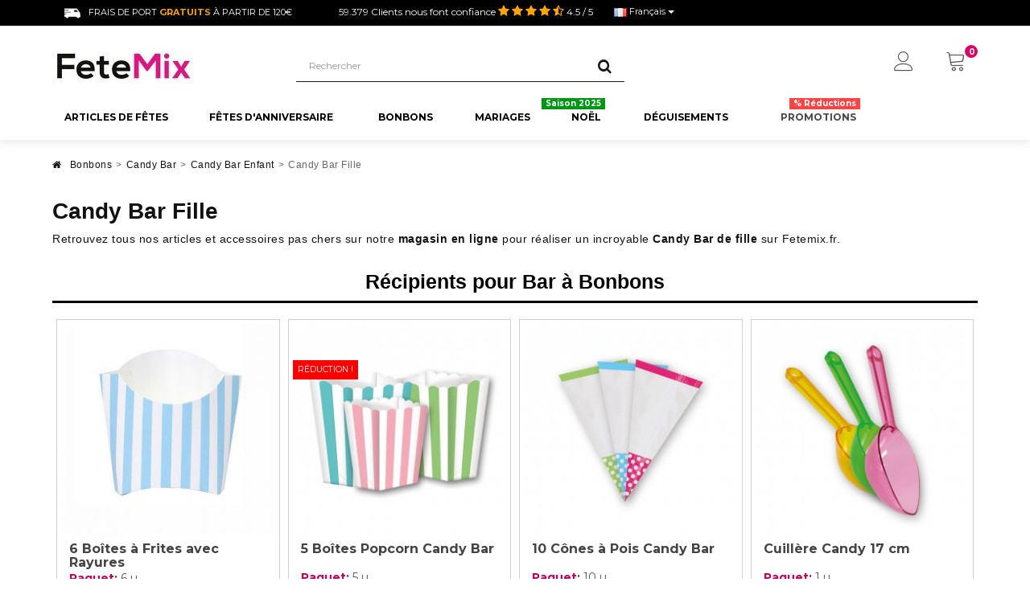

--- FILE ---
content_type: text/html; charset=utf-8
request_url: https://www.fetemix.fr/candy-bar-fille/
body_size: 24723
content:
<!DOCTYPE HTML> <!--[if lt IE 7]><html class="no-js lt-ie9 lt-ie8 lt-ie7" lang="fr-fr"><![endif]--> <!--[if IE 7]><html class="no-js lt-ie9 lt-ie8 ie7" lang="fr-fr"><![endif]--> <!--[if IE 8]><html class="no-js lt-ie9 ie8" lang="fr-fr"><![endif]--> <!--[if gt IE 8]><html class="no-js ie9" lang="fr-fr"><![endif]--><html lang="fr-fr"><head><meta charset="utf-8" /><title> ▷【Candy Bar Fille】Articles Originaux et Décoration Gourmande - FeteMix</title><meta name="description" content="Achetez Articles et Décoration pour un Candy Bar de Fille ✅ Bonbons, Bocaux, Bonbonnières, Boîtes, Sachets, Guirlandes ✅ Envoi 24h" /><meta name="generator" content="PrestaShop" /><meta name="robots" content="index,follow" /><meta name="viewport" content="width=device-width, minimum-scale=0.25, maximum-scale=1.6, initial-scale=1.0" /><meta name="apple-mobile-web-app-capable" content="yes" /><link rel="canonical" href="https://www.fetemix.fr/candy-bar-fille/" /><link rel="icon" type="image/vnd.microsoft.icon" href="/img/favicon-2.ico?1748691534" /><link rel="shortcut icon" type="image/x-icon" href="/img/favicon-2.ico?1748691534" /><link rel="stylesheet" href="https://www.fetemix.fr/themes/fricadelle/cache/v_800_8a87d0623eec561bd6aa8b69e6bd7857_all.css" type="text/css" media="all" />   <script type="application/ld+json">{"@type":"Product","aggregateRating":
							{"@type":"AggregateRating","ratingValue":4.5,"ratingCount":858,"bestRating":5,"worstRating":1},
							"category":" ▷【Candy Bar Fille】Articles Originaux et Décoration Gourmande",
							"offers":{"@type":"AggregateOffer","availability":"http:\/\/schema.org\/InStock","offerCount":50,"highPrice":49.90,"lowPrice":0.99,"priceCurrency":"EUR"},
							"@context":"https:\/\/schema.org",
							"brand":"FeteMix",
							"name":" ▷【Candy Bar Fille】Articles Originaux et Décoration Gourmande",
							"description":"Achetez Articles et Décoration pour un Candy Bar de Fille ✅ Bonbons, Bocaux, Bonbonnières, Boîtes, Sachets, Guirlandes ✅ Envoi 24h",
							"image":"https://www.fetemix.fr/476-category_default/candy-bar-fille.jpg",
							"url":"https://www.fetemix.fr/candy-bar-fille/"}</script><link rel="canonical" href="https://www.fetemix.fr/candy-bar-fille/" /><link rel="alternate" hreflang="x-default" href="https://www.fiestasmix.com/mesas-dulces-nina-rosa/" /><link rel="alternate" hreflang="fr-fr" href="https://www.fetemix.fr/candy-bar-fille/" /><link rel="alternate" hreflang="it-it" href="https://www.festemix.com/caramellata-bambina/" /><link rel="alternate" hreflang="pt-pt" href="https://www.festasmix.pt/mesa-de-doces-menina/" /><link rel="alternate" hreflang="nl-nl" href="https://www.feestjesmix.nl/zoetetafels-meisjes/" /><link href='https://fonts.googleapis.com/css?family=Lato:400,700' rel='stylesheet' type='text/css'>    <!--[if IE 8]> 
<script src="https://oss.maxcdn.com/libs/html5shiv/3.7.0/html5shiv.js"></script> 
<script src="https://oss.maxcdn.com/libs/respond.js/1.3.0/respond.min.js"></script> <![endif]--><link rel="stylesheet" href="https://cdn.linearicons.com/free/1.0.0/icon-font.min.css"><link rel="stylesheet" href="https://www.fetemix.fr/themes/fricadelle/css/custom.css" type="text/css" media="all" /></head><body id="category" class="category category-476 category-candy-bar-fille hide-right-column lang_fr not-display-addcart block-no-border text-shadow-theme"><div id="page"> <header id="header"><div class="banner hidden-xs"><div class="container"><div class="row"></div></div></div> <nav class="navbar navbar-default2 navbar-top"><div class="container"><div class="hidden-lg hidden-md navbar-text costesGratuitos"><p>Envois <span>Gratuits</span> &agrave; partir de 120&euro;<i class="icon-info-sign"></i></p><div class="msgCostesGratuitos" style="display:none"> Livraison en France M&eacute;tropolitaine (Corse incluse) ainsi qu&#039;en Belgique.</div></div><div class="hidden-xs navbar-text costesGratuitos"><p><img src="https://www.fetemix.fr/themes/fricadelle/img/enviofurgo.png" />Frais de port <span>Gratuits</span> &agrave; partir de 120&euro;</p></div><div class="navbar-text navbar-left"> <span class="hidden-xs">59.379 Clients nous font confiance</span><ul class="opinions-topbar"><li> <i class="icon-star"></i></li><li> <i class="icon-star"></i></li><li> <i class="icon-star"></i></li><li> <i class="icon-star"></i></li><li> <i class="icon-star-half-full"></i></li></ul> <span class="hidden-xs">4.5 / 5</span> <span class="hidden-md hidden-lg information"><i class="icon-info-sign"></i></span><div class="msgInformation" style="display:none">4.5/5 de <span class="total"></span> valoraciones diferentes</div></div><div id="languages-block-top" class="languages-block push-left"><div class="btn-group"> <button type="button" class="btn btn-link btn-sm navbar-btn dropdown-toggle" data-toggle="dropdown"> <img src="https://www.fetemix.fr/img/l/3.jpg" alt="fr"/> <span class="lang-name">Français</span> <span class="caret"></span> </button><ul id="first-languages" class="languages-block_ul dropdown-menu" role="menu"><li> <a href="https://www.fiestasmix.com/mesas-dulces-nina-rosa/" title="Mesas Dulces Niña"> <span><img src="https://www.fetemix.fr/img/l/1.jpg" alt="es-es"/> Español</span> </a></li><li> <a href="https://www.festemix.com/caramellata-bambina/" title="Caramellata Bambina"> <span><img src="https://www.fetemix.fr/img/l/4.jpg" alt="it-it"/> Italiano</span> </a></li><li> <a href="https://www.festasmix.pt/mesa-de-doces-menina/" title="Mesa de Doces Menina"> <span><img src="https://www.fetemix.fr/img/l/5.jpg" alt="pt-pt"/> Portugués</span> </a></li><li> <a href="https://www.feestjesmix.nl/zoetetafels-meisjes/" title="Zoetetafels Meisjes"> <span><img src="https://www.fetemix.fr/img/l/6.jpg" alt="nl-nl"/> Nederlands</span> </a></li></ul></div></div></div></nav><div class="full-header-content"><div class="container"><div class="row row-header"><div id="header_logo" class="col-xs-6 col-sm-4 col-md-3 col-lg-3"> <a href="https://www.fetemix.fr/" title="FeteMix"> <img class="logo img-responsive" src="https://www.fetemix.fr/img/francia-fetemixfr-logo-16700144102.jpg" alt="FeteMix" width="178" height="40"/> </a></div><div class="header-left col-xs-12 col-sm-8 col-md-9 col-lg-9"><div class="shopping_cart"><div class="btn-group btn-group-lg pull-right" role="group"> <span class="datatext" datatext="aHR0cHM6Ly93d3cuZmV0ZW1peC5mci9jb21tYW5kZS1yYXBpZGU" title="Voir mon panier"> <span class="lnr lnr-cart"></span> <span class="badge ajax_cart_quantity unvisible">0</span> </span><div class="cart_block panel-cart dropdown-menu"><div class="block_content"><div class="cart_block_list"><p class="cart_block_no_products"> Aucun produit</p><div class="cart-prices"><div class="cart-prices-line first-line"> <span class="price cart_block_shipping_cost ajax_cart_shipping_cost unvisible"> À définir </span> <span class="unvisible"> Livraison </span></div><div class="cart-prices-line last-line"> <span class="price cart_block_total ajax_block_cart_total">0,00 €</span> <span>Total</span></div></div><p class="cart-buttons"> <span class="datatext button_order_cart" datatext="aHR0cHM6Ly93d3cuZmV0ZW1peC5mci9jb21tYW5kZS1yYXBpZGU" title="Commander"> <span> Commander<i class="icon-chevron-right right"></i> </span> </span></p></div></div></div></div></div><div class="cart-container"><div id="layer_cart"><div class="clearfix"><div class="alert alert-success" role="alert"> <i class="icon-check i-left"></i>Produit ajouté au panier avec succès</div> <span class="cross" title="Fermer la fenêtre"></span><div class="row"><div class="layer_cart_product col-xs-12 col-sm-8"><div class="product-image-container layer_cart_img col-xs-12 col-sm-5 hidden-xs"></div><div class="layer_cart_product_info col-xs-12 col-sm-5"><p class="title_h4"><span id="layer_cart_product_title" class="product-name"></span></p> <span id="layer_cart_product_attributes"></span><div class="fiestasmix"></div><div></div><div> <strong class="dark">Quantité</strong> <span id="layer_cart_product_quantity"></span></div><div> <strong class="dark">Total</strong> <span id="layer_cart_product_price"></span></div></div></div><div class="layer_cart_cart col-xs-12 col-sm-4"><div class="button-container"> <button class="continue btn btn-primary button btn-block exclusive-medium" title="Continuer mes achats"> <span><i class="icon-chevron-left i-left"></i>Continuer mes achats</span> </button > <span class="datatext btn btn-default btn-block button button-medium" datatext="aHR0cHM6Ly93d3cuZmV0ZW1peC5mci9jb21tYW5kZS1yYXBpZGU" title="Commander" rel="nofollow"><span>Commander<i class="icon-chevron-right i-right"></i></span></span></div></div></div><div class="crossseling"></div></div></div></div><div class="layer_cart_overlay"></div><div id="search_block_top" class="col-xs-8 col-md-6 clearfix"><form id="searchbox" class="input-group input-group-lg" method="get" action="//www.fetemix.fr/rechercher" > <input type="hidden" name="controller" value="search" /> <input type="hidden" name="orderby" value="position" /> <input type="hidden" name="orderway" value="desc" /> <input class="search_query form-control" type="text" id="search_query_top" name="search_query" placeholder="Rechercher" value="" /> <span class="input-group-btn"> <button type="submit" name="submit_search" class="btn btn-default button-search"> <i class="icon-search"></i><span class="sr-only">Rechercher</span> </button> </span></form></div><div class="user-info btn-group btn-group-lg pull-right" > <span class="search-icon-mobile lnr lnr-magnifier"></span> <button type="button" class="btn btn-user dropdown-toggle btnUserInfo" data-toggle="dropdown" aria-expanded="false" role="menu"><span class="lnr lnr-user"></span><span class="sr-only">Mon compte</span></button>  <ul class="dropdown-menu" role="menu"><li> <span class="datatext" datatext="aHR0cHM6Ly93d3cuZmV0ZW1peC5mci9tb24tY29tcHRl"> Créer un compte / Identifiez-vous </span></li><li> <span class="datatext" datatext="aHR0cHM6Ly93d3cuZmV0ZW1peC5mci9zZS1jb25uZWN0ZXI" >S'inscrire</span></li></ul></div></div></div><div class="ets_mm_megamenu layout_layout1 show_icon_in_mobile transition_fade transition_floating sticky_enabled ets-dir-ltr hook-custom single_layout disable_sticky_mobile "><div class="ets_mm_megamenu_content"><div class="container"><div class="ets_mm_megamenu_content_content"><div class="ybc-menu-toggle ybc-menu-btn closed"> <span class="ybc-menu-button-toggle_icon"> <i class="icon-bar"></i> <i class="icon-bar"></i> <i class="icon-bar"></i> </span></div><ul class="level0 mm_menus_ul " ><li class="level0 close_menu"><div class="pull-left"> <span class="mm_menus_back"> <i class="icon-bar"></i> <i class="icon-bar"></i> <i class="icon-bar"></i> </span> Menu</div><div class="pull-right"> <span class="mm_menus_back_icon"></span> Fermer</div></li><li class="level1 mm_menus_li mm_menus_li_tab mm_no_border mm_sub_align_full display_tabs_in_full_width" style="width: 180px"> <a href="/articles-de-fetes/" style="color:#000000;background-color:#ffffff;font-size:12px;"> <span class="mm_menu_content_title"> Articles de Fêtes </span> </a> <span class="arrow closed"></span><ul class="level2 mm_columns_ul mm_columns_ul_tab " style="width:100%; font-size:12px;"><li class="level2 mm_tabs_li open mm_tabs_has_content"><div class="mm_tab_li_content closed" style="width: 220px"> <span class="mm_tab_name mm_tab_toggle mm_tab_has_child"> <span class="mm_tab_toggle_title"> <a href="https://www.fetemix.fr/themes-de-soiree/"> <img src="https://www.fetemix.fr/img/ets_megamenu/397f029797-87cd3cf01a-fiestastematicas.png" title="" alt="" width="20" /> Thème de Soirée </a> </span> </span></div><ul class="level3 mm_columns_contents_ul " style=" width:calc(100% - 220px + 2px); left: 220px;right: 220px;"><li class="level3 mm_columns_li column_size_3 mm_has_sub"><ul class="level4 mm_blocks_ul"><li data-id-block="235" class="mm_blocks_li level4"><div class="ets_mm_block mm_block_type_html"> <span class="h4" style="font-size:14px"> Fêtes Thématiques Adulte </span><div class="ets_mm_block_content"><ul class="ets_mm_categories"><br /><li><br /> <a href="/soiree-annees-80/">Soirée Années 80</a><br /></li><br /><li><br /> <a href="/theme-hippie/">Thème Hippie</a><br /></li><br /><li><br /> <a href="/theme-hawai/">Thème Hawaï</a><br /></li><br /><li><br /> <a href="/soiree-fluo/">Soirée Fluo</a><br /></li><br /><li><br /> <a href="/fete-mexicaine/">Fête Mexicaine</a><br /></li><br /><li><br /> <a href="/soiree-western/">Soirée Western</a><br /></li><br /><li><br /> <a href="/soiree-disco/">Soirée Disco</a><br /></li><br /></ul><br /><div class="vermasmenu"><i class="fa fa-search-plus"></i><a href="/themes-adulte/"><strong>Voir Plus</strong></a></div></div></div><div class="clearfix"></div></li></ul></li><li class="level3 mm_columns_li column_size_3 mm_has_sub"><ul class="level4 mm_blocks_ul"><li data-id-block="237" class="mm_blocks_li level4"><div class="ets_mm_block mm_block_type_html"> <span class="h4" style="font-size:14px"> Fêtes Enfants </span><div class="ets_mm_block_content"><ul class="ets_mm_categories"><br /><li><br /> <a href="/anniversaire-fee/">Articles de Fête Fée</a><br /></li><br /><li><br /> <a href="/anniversaire-pokemon/">Articles de Fête Pokémon</a><br /></li><br /><li><br /> <a href="/anniversaire-vaiana/">Articles de Fête Vaiana</a><br /></li><br /><li><br /> <a href="/anniversaire-lego/">Articles de Fête Lego</a><br /></li><br /><li><br /> <a href="/anniversaire-spiderman/">Articles de Fête Spiderman</a><br /></li><br /><li><br /> <a href="/anniversaire-avengers/">Articles de Fête Avengers</a><br /></li><br /><li><br /> <a href="/anniversaire-chevalier/">Articles de Fête Chevalier</a><br /></li><br /><li><br /> <a href="/anniversaire-lol-surprise/">Articles de Fête Lol Surprise</a><br /></li><br /><li><br /> <a href="/anniversaire-cars/">Articles de Fête Cars</a><br /></li><br /><li><br /> <a href="/anniversaire-batman/">Articles de Fête Batman</a><br /></li><br /></ul><br /><div class="vermasmenu"><i class="fa fa-search-plus"></i><a href="/fetes-enfant/"><strong>Voir Plus</strong></a></div></div></div><div class="clearfix"></div></li></ul></li><li class="level3 mm_columns_li column_size_3 mm_has_sub"><ul class="level4 mm_blocks_ul"><li data-id-block="234" class="mm_blocks_li level4"><div class="ets_mm_block mm_block_type_html"> <span class="h4" style="font-size:14px"> Fêtes Spéciales </span><div class="ets_mm_block_content"><ul class="ets_mm_categories"><br /><li><br /> <a href="/fete-de-remise-de-diplome/">Fête de Remise de Diplôme</a><br /></li><br /><li><br /> <a href="/fete-de-mariage/">Fête Mariage</a><br /></li><br /><li><br /> <a href="/fete-de-bapteme/">Fête de Baptême</a><br /></li><br /><li><br /> <a href="/fete-communion/">Fête de Communion</a><br /></li><br /><li><br /> <a href="/baby-shower/">Fête Baby Shower</a><br /></li><br /></ul><br /><div class="vermasmenu"><i class="fa fa-search-plus"></i><a href="/themes-saisonniers/"><strong>Voir Plus</strong></a></div></div></div><div class="clearfix"></div></li></ul></li><li class="level3 mm_columns_li column_size_3 mm_has_sub"><ul class="level4 mm_blocks_ul"><li data-id-block="233" class="mm_blocks_li level4"><div class="ets_mm_block mm_block_type_html"> <span class="h4" style="font-size:14px"> Thèmes Saisonniers </span><div class="ets_mm_block_content"><ul class="ets_mm_categories"><br /><li><br /> <a href="/articles-de-noel/">Fête de Noël</a><br /></li><br /><li><br /> <a href="/articles-d-halloween/">Fête d'Halloween</a><br /></li><br /><li><br /> <a href="/soiree-saint-valentin/">Fête Saint Valentin</a><br /></li><br /><li><br /> <a href="/deco-nouvel-an/">Fête Nouvel An</a><br /></li><br /><li><br /> <a href="/fete-de-la-saint-patrick/">Fête de la St Patrick</a><br /></li><br /><li><br /> <a href="/fete-evjf/">Fête EVJF</a><br /></li><br /><li><br /> <a href="/fete-de-la-biere-oktoberfest/">Oktoberfest</a><br /></li><br /></ul><br /><div class="vermasmenu"><i class="fa fa-search-plus"></i><a href="/themes-saisonniers/"><strong>Voir Plus</strong></a></div></div></div><div class="clearfix"></div></li></ul></li></ul></li><li class="level2 mm_tabs_li mm_tabs_has_content"><div class="mm_tab_li_content closed" style="width: 220px"> <span class="mm_tab_name mm_tab_toggle mm_tab_has_child"> <span class="mm_tab_toggle_title"> <a href="https://www.fetemix.fr/deco/"> <img src="https://www.fetemix.fr/img/ets_megamenu/bcad413e67-bb02185744-decoracionfiestas.png" title="" alt="" width="20" /> Décoration Pour Fêtes </a> </span> </span></div><ul class="level3 mm_columns_contents_ul " style=" width:calc(100% - 220px + 2px); left: 220px;right: 220px;"><li class="level3 mm_columns_li column_size_3 mm_has_sub"><ul class="level4 mm_blocks_ul"><li data-id-block="240" class="mm_blocks_li level4"><div class="ets_mm_block mm_block_type_html"> <span class="h4" style="font-size:14px"> Décoration pour Célebrations </span><div class="ets_mm_block_content"><ul class="ets_mm_categories"><br /><li><br /> <a href="/decoration-anniversaire/">Décoration Anniversaire</a><br /></li><br /><li><br /> <a href="/decoration-fetes-d-enfants/">Décoration Fêtes d'Enfants</a><br /></li><br /><li><br /> <a href="/decoration-mariage/">Décoration Mariage</a><br /></li><br /><li><br /> <a href="/decoration-bapteme/">Décoration Baptême</a><br /></li><br /><li><br /> <a href="/decoration-communion/">Décoration Communion</a><br /></li><br /><li><br /> <a href="/deco-baby-shower/">Décoration Baby Shower</a><br /></li><br /><li><br /> <a href="/decoration-remise-de-diplome/">Décoration Remise de Diplôme</a><br /></li><br /></ul><br /><div class="vermasmenu"><i class="fa fa-search-plus"></i><a href="/deco/"><strong>Voir Plus</strong></a></div></div></div><div class="clearfix"></div></li></ul></li><li class="level3 mm_columns_li column_size_3 mm_has_sub"><ul class="level4 mm_blocks_ul"><li data-id-block="239" class="mm_blocks_li level4"><div class="ets_mm_block mm_block_type_html"> <span class="h4" style="font-size:14px"> Décoration de Saison </span><div class="ets_mm_block_content"><ul class="ets_mm_categories"><br /><li><br /> <a href="/decoration-de-noel/">Décoration de Noël</a><br /></li><br /><li><br /> <a href="/deco-halloween/">Décoration Halloween</a><br /></li><br /><li><br /> <a href="/deco-nouvel-an/">Décoration Nouvel An</a><br /></li><br /><li><br /> <a href="/decoration-carnaval/">Décoration Carnaval</a><br /></li><br /><li><br /> <a href="/deco-st-valentin/">Décoration Saint Valentin</a><br /></li><br /></ul><br /><div class="vermasmenu"><i class="fa fa-search-plus"></i><a href="/deco/"><strong>Voir Plus</strong></a></div></div></div><div class="clearfix"></div></li></ul></li><li class="level3 mm_columns_li column_size_3 mm_has_sub"><ul class="level4 mm_blocks_ul"><li data-id-block="238" class="mm_blocks_li level4"><div class="ets_mm_block mm_block_type_html"> <span class="h4" style="font-size:14px"> Autres décorations </span><div class="ets_mm_block_content"><ul class="ets_mm_categories"><br /><li><br /> <a href="/deco-ballons/">Décoration Ballons</a><br /></li><br /><li><br /> <a href="/decoration-evenementielle/">Décoration Événement</a><br /></li><br /><li><br /> <a href="/decoration-vitrines/">Décoration Vitrines</a><br /></li><br /><li><br /> <a href="/decoration-avec-bonbons/">Décoration avec Bonbons</a><br /></li><br /><li><br /> <a href="/decoration-de-table/">Décoration de Table</a><br /></li><br /><li><br /> <a href="/themes-de-soiree/">Décoration Thématique</a><br /></li><br /><li><br /> <a href="/decoration-pour-gateau/">Décoration de Gâteau</a><br /></li><br /></ul><br /><div class="vermasmenu"><i class="fa fa-search-plus"></i><a href="/deco/"><strong>Voir Plus</strong></a></div></div></div><div class="clearfix"></div></li></ul></li><li class="level3 mm_columns_li column_size_3 mm_has_sub"><ul class="level4 mm_blocks_ul"><li data-id-block="241" class="mm_blocks_li level4"><div class="ets_mm_block mm_block_type_html"> <span class="h4" style="font-size:14px"> Articles de Décoration </span><div class="ets_mm_block_content"><ul class="ets_mm_categories"><br /><li><br /> <a href="/ballons/">Ballons</a><br /></li><br /><li><br /> <a href="/helium-pour-ballons/">Hélium pour Ballons</a><br /></li><br /><li><br /> <a href="/guirlandes/">Guirlandes</a><br /></li><br /><li><br /> <a href="/fanions/">Fanions</a><br /></li><br /><li><br /> <a href="/pompons/">Pompons</a><br /></li><br /><li><br /> <a href="/rosaces-en-papier/">Rosaces en Papier</a><br /></li><br /><li><br /> <a href="/confettis/">Confettis</a><br /></li><br /><li><br /> <a href="/lampions-et-lanternes/">Lampions et Lanternes</a><br /></li><br /><li><br /> <a href="/chute-de-serpentins/">Serpentins</a><br /></li><br /></ul><br /><div class="vermasmenu"><i class="fa fa-search-plus"></i><a href="/articles-de-fetes/"><strong>Voir Plus</strong></a></div></div></div><div class="clearfix"></div></li></ul></li></ul></li><li class="level2 mm_tabs_li mm_tabs_has_content"><div class="mm_tab_li_content closed" style="width: 220px"> <span class="mm_tab_name mm_tab_toggle mm_tab_has_child"> <span class="mm_tab_toggle_title"> <a href="https://www.fetemix.fr/ballons/"> <img src="https://www.fetemix.fr/img/ets_megamenu/14fb00eab9-b9bcb87c03-globos.png" title="" alt="" width="20" /> Ballons </a> </span> </span></div><ul class="level3 mm_columns_contents_ul " style=" width:calc(100% - 220px + 2px); left: 220px;right: 220px;"><li class="level3 mm_columns_li column_size_3 mm_has_sub"><ul class="level4 mm_blocks_ul"><li data-id-block="232" class="mm_blocks_li level4"><div class="ets_mm_block mm_block_type_html"> <span class="h4" style="font-size:14px"> Ballons Originaux </span><div class="ets_mm_block_content"><ul class="ets_mm_categories"><br /><li><br /> <a href="/ballons-chiffres-numero/">Ballons Chiffres</a><br /></li><br /><li><br /> <a href="/ballons-lettres/">Ballons Lettres</a><br /></li><br /><li><br /> <a href="/ballons-confettis/">Ballons Confettis</a><br /></li><br /><li><br /> <a href="/ballons-lumineux-led/">Ballons Lumineux</a><br /></li><br /><li><br /> <a href="/ballons-geants/">Ballons Géants</a><br /></li><br /><li><br /> <a href="/ballons-coeurs/">Ballons Coeurs</a><br /></li><br /><li><br /> <a href="/ballons-a-pois/">Ballons à Pois</a><br /></li><br /><li><br /> <a href="/ballons-transparents/">Ballons Transparents</a><br /></li><br /><li><br /> <a href="/ballons-helium/">Ballons Hélium</a><br /></li><br /></ul><br /><div class="vermasmenu"><i class="fa fa-search-plus"></i><a href="/ballons-originaux/"><strong>Voir Plus</strong></a></div></div></div><div class="clearfix"></div></li></ul></li><li class="level3 mm_columns_li column_size_3 mm_has_sub"><ul class="level4 mm_blocks_ul"><li data-id-block="231" class="mm_blocks_li level4"><div class="ets_mm_block mm_block_type_html"> <span class="h4" style="font-size:14px"> Ballons de Fête </span><div class="ets_mm_block_content"><ul class="ets_mm_categories"><br /><li><br /> <a href="/ballons-anniversaire/">Ballons Anniversaire</a><br /></li><br /><li><br /> <a href="/ballons-baby-shower/">Ballons Baby Shower</a><br /></li><br /><li><br /> <a href="/ballons-saint-valentin/">Ballons Saint Valentin</a><br /></li><br /><li><br /> <a href="/ballons-nouvel-an/">Ballons Nouvel An</a><br /></li><br /><li><br /> <a href="/ballons-dores/">Ballons Dorés</a><br /></li><br /><li><br /> <a href="/ballons-disney/">Ballons Disney</a><br /></li><br /><li><br /> <a href="/ballons-aluminium/">Ballons Aluminium</a><br /></li><br /><li><br /> <a href="/ballons-enfant/">Ballons Enfant</a><br /></li><br /></ul><br /><div class="vermasmenu"><i class="fa fa-search-plus"></i><a href="/ballons/"><strong>Voir Plus</strong></a></div></div></div><div class="clearfix"></div></li></ul></li><li class="level3 mm_columns_li column_size_3 mm_has_sub"><ul class="level4 mm_blocks_ul"><li data-id-block="550" class="mm_blocks_li level4"><div class="ets_mm_block mm_block_type_html"> <span class="h4" style="font-size:14px"> Ballons pour Décorer </span><div class="ets_mm_block_content"><ul class="ets_mm_categories"><br /><li><br /> <a href="/ballons-de-couleurs/">Ballons de Couleurs</a><br /></li><br /><li><br /> <a href="/ballons-metallises/">Ballons Métallisés</a><br /></li><br /><li><br /> <a href="/ballons-aluminium/">Ballons Mylar</a><br /></li><br /><li><br /> <a href="/ballons-personnalises/">Ballons Personnalisés</a><br /></li><br /><li><br /> <a href="/ballons-de-baudruche/">Ballons de Baudruche</a><br /></li><br /><li><br /> <a href="/ballons-en-papier/">Ballons en Papier</a><br /></li><br /></ul><br /><div class="vermasmenu"><i class="fa fa-search-plus"></i><a href="/ballons-decorations/"><strong>Voir plus</strong></a></div></div></div><div class="clearfix"></div></li></ul></li><li class="level3 mm_columns_li column_size_3 mm_has_sub"><ul class="level4 mm_blocks_ul"><li data-id-block="230" class="mm_blocks_li level4"><div class="ets_mm_block mm_block_type_html"> <span class="h4" style="font-size:14px"> Accessoires pour Ballons </span><div class="ets_mm_block_content"><ul class="ets_mm_categories"><br /><li><br /> <a href="/bouteilles-helium/">Bouteilles Hélium</a><br /></li><br /><li><br /> <a href="/tiges-pour-ballons/">Tiges pour Ballons</a><br /></li><br /><li><br /> <a href="/filets-pour-ballons/">Filets pour Ballons</a><br /></li><br /><li><br /> <a href="/bolducs-pour-ballons/">Bolducs pour Ballons</a><br /></li><br /><li><br /> <a href="/gonfleurs-pour-ballons/">Gonfleurs pour Ballons</a><br /></li><br /><li><br /> <a href="/helium-pour-ballons/">Hélium pour Ballons</a><br /></li><br /></ul><br /><div class="vermasmenu"><i class="fa fa-search-plus"></i><a href="/accessoires-pour-ballons/"><strong>Voir Plus</strong></a></div></div></div><div class="clearfix"></div></li></ul></li></ul></li><li class="level2 mm_tabs_li mm_tabs_has_content"><div class="mm_tab_li_content closed" style="width: 220px"> <span class="mm_tab_name mm_tab_toggle mm_tab_has_child"> <span class="mm_tab_toggle_title"> <a href="https://www.fetemix.fr/articles-de-fetes/"> <img src="https://www.fetemix.fr/img/ets_megamenu/e8f70e1b90-fb46eca2ae-accesoriosparafiestas.png" title="" alt="" width="20" /> Accessoires de Fêtes </a> </span> </span></div><ul class="level3 mm_columns_contents_ul " style=" width:calc(100% - 220px + 2px); left: 220px;right: 220px;"><li class="level3 mm_columns_li column_size_3 mm_has_sub"><ul class="level4 mm_blocks_ul"><li data-id-block="244" class="mm_blocks_li level4"><div class="ets_mm_block mm_block_type_html"> <span class="h4" style="font-size:14px"> Pour la Table </span><div class="ets_mm_block_content"><ul class="ets_mm_categories"><br /><li><br /> <a href="/vaisselle-jetable/">Vaiselle Jetable</a><br /></li><br /><li><br /> <a href="/couverts-jetables/">Couverts Jetables</a><br /></li><br /><li><br /> <a href="/assiettes-jetables/">Assiettes Jetables</a><br /></li><br /><li><br /> <a href="/gobelets-jetables/">Gobelets Jetables</a><br /></li><br /><li><br /> <a href="/pailles/">Pailles</a><br /></li><br /><li><br /> <a href="/serviettes-de-table/">Serviettes de Table</a><br /></li><br /><li><br /> <a href="/nappes-de-table/">Nappes de Table</a><br /></li><br /><li><br /> <a href="/jupes-de-table/">Jupes de Table</a><br /></li><br /><li><br /> <a href="/centres-de-table/">Centres de Table</a><br /></li><br /></ul><br /><div class="vermasmenu"><i class="fa fa-search-plus"></i><a href="/vaisselle-jetable/"><strong>Voir Plus</strong></a></div></div></div><div class="clearfix"></div></li></ul></li><li class="level3 mm_columns_li column_size_3 mm_has_sub"><ul class="level4 mm_blocks_ul"><li data-id-block="242" class="mm_blocks_li level4"><div class="ets_mm_block mm_block_type_html"> <span class="h4" style="font-size:14px"> Compléments </span><div class="ets_mm_block_content"><ul class="ets_mm_categories"><br /><li><br /> <a href="/bougies/">Bougies</a><br /></li><br /><li><br /> <a href="/cierges-magiques/">Cierges Magiques</a><br /></li><br /><li><br /> <a href="/pinatas/">Piñatas</a><br /></li><br /><li><br /> <a href="/photobooth/">Photobooth</a><br /></li><br /><li><br /> <a href="/accessoires-fluo-lumineux/">Accessoires Fluo</a><br /></li><br /><li><br /> <a href="/pancartes/">Pancartes</a><br /></li><br /><li><br /> <a href="/invitations/">Invitations</a><br /></li><br /><li><br /> <a href="/bandes/">Écharpes de Miss</a><br /></li><br /></ul><br /><div class="vermasmenu"><i class="fa fa-search-plus"></i><a href="/articles-de-fetes/"><strong>Voir Plus</strong></a></div></div></div><div class="clearfix"></div></li></ul></li><li class="level3 mm_columns_li column_size_3 mm_has_sub"><ul class="level4 mm_blocks_ul"><li data-id-block="243" class="mm_blocks_li level4"><div class="ets_mm_block mm_block_type_html"> <span class="h4" style="font-size:14px"> Ornements </span><div class="ets_mm_block_content"><ul class="ets_mm_categories"><br /><li><br /> <a href="/ballons/">Ballons</a><br /></li><br /><li><br /> <a href="/bouteilles-helium/">Bouteilles Hélium</a><br /></li><br /><li><br /> <a href="/guirlandes/">Guirlandes</a><br /></li><br /><li><br /> <a href="/fanions/">Fanions</a><br /></li><br /><li><br /> <a href="/pompons/">Pompons</a><br /></li><br /><li><br /> <a href="/rosaces-en-papier/">Rosaces en Papier</a><br /></li><br /><li><br /> <a href="/confettis/">Confettis</a><br /></li><br /><li><br /> <a href="/lampions-et-lanternes/">Lampions et Lanternes</a><br /></li><br /><li><br /> <a href="/serpentins/">Serpentins</a><br /></li><br /></ul><br /><div class="vermasmenu"><i class="fa fa-search-plus"></i><a href="/articles-de-fetes/"><strong>Voir Plus</strong></a></div></div></div><div class="clearfix"></div></li></ul></li><li class="level3 mm_columns_li column_size_3 mm_has_sub"><ul class="level4 mm_blocks_ul"><li data-id-block="245" class="mm_blocks_li level4"><div class="ets_mm_block mm_block_type_html"> <span class="h4" style="font-size:14px"> <a href="/articles-de-fetes/" style="font-size:14px"> Autres </a> </span><div class="ets_mm_block_content"><ul class="ets_mm_categories"><br /><li><br /> <a href="/patisserie/">Pâtisserie</a><br /></li><br /><li><br /> <a href="/decoration-pour-gateau/">Décoration Gâteau</a><br /></li><br /><li><br /> <a href="/boites/">Boites</a><br /></li><br /><li><br /> <a href="/farces-et-attrapes/">Farces et Attrapes</a><br /></li><br /><li><br /> <a href="/lanternes-volantes/">Lanternes Volantes</a><br /></li><br /></ul><br /><div class="vermasmenu"><i class="fa fa-search-plus"></i><a href="/articles-de-fetes/"><strong>Voir Plus</strong></a></div></div></div><div class="clearfix"></div></li></ul></li></ul></li></ul></li><li class="level1 mm_menus_li mm_menus_li_tab mm_no_border mm_sub_align_full display_tabs_in_full_width" style="width: 210px"> <a href="/fetes-d-anniversaire/" style="color:#000000;background-color:#ffffff;font-size:12px;"> <span class="mm_menu_content_title"> Fêtes d&#039;Anniversaire </span> </a> <span class="arrow closed"></span><ul class="level2 mm_columns_ul mm_columns_ul_tab " style="width:100%; font-size:12px;"><li class="level2 mm_tabs_li open mm_tabs_has_content"><div class="mm_tab_li_content closed" style="width: 220px"> <span class="mm_tab_name mm_tab_toggle mm_tab_has_child"> <span class="mm_tab_toggle_title"> <a href="https://www.fetemix.fr/anniversaire-enfant/"> <img src="https://www.fetemix.fr/img/ets_megamenu/0bf83966d3-cumpleinfantil.png" title="" alt="" width="20" /> Anniversaire Enfant </a> </span> </span></div><ul class="level3 mm_columns_contents_ul " style=" width:calc(100% - 220px + 2px); left: 220px;right: 220px;"><li class="level3 mm_columns_li column_size_3 mm_has_sub"><ul class="level4 mm_blocks_ul"><li data-id-block="557" class="mm_blocks_li level4"><div class="ets_mm_block mm_block_type_html"> <span class="h4" style="font-size:14px"> Anniversaire Fille </span><div class="ets_mm_block_content"><ul class="ets_mm_categories"><br /><li><br /> <a href="/anniversaire-tiktok/">Anniversaire Tik Tok</a><br /></li><br /><li><br /> <a href="/anniversaire-stitch/">Anniversaire Stitch </a><br /></li><br /><li><br /> <a href="/anniversaire-minnie/">Anniversaire Minnie</a><br /></li><br /><li><br /> <a href="/anniversaire-reine-des-neiges/">Anniversaire Reine des Neiges</a><br /></li><br /><li><br /> <a href="/anniversaire-ladybug/">Anniversaire LadyBug</a><br /></li><br /><li><br /> <a href="/anniversaire-ballerine/">Anniversaire Danseuse</a><br /></li><br /><li><br /> <a href="/anniversaire-licorne/">Anniversaire Licorne</a><br /></li><br /><li><br /> <a href="/anniversaire-sirene/">Anniversaire Sirène</a><br /></li><br /><li><br /> <a href="/anniversaire-princesse/">Anniversaire Princesse</a><br /></li><br /><li><br /> <a href="/anniversaire-cheval/">Anniversaire Cheval</a><br /></li><br /><li><br /> <a href="/anniversaire-princesse-disney/">Anniversaire Princesse Disney</a><br /></li><br /><li><br /> <a href="/anniversaire-gymnastique/">Anniversaire Gymnastique </a><br /></li><br /><li><br /> <a href="/anniversaire-fee/">Anniversaire Fée </a><br /></li><br /><li><br /> <a href="/anniversaire-doraemon/">Anniversaire Doraemon </a><br /></li><br /></ul><br /><div class="vermasmenu"><i class="fa fa-search-plus"></i><a href="/anniversaire-fille/"><strong>Voir Plus</strong></a></div></div></div><div class="clearfix"></div></li></ul></li><li class="level3 mm_columns_li column_size_3 mm_has_sub"><ul class="level4 mm_blocks_ul"><li data-id-block="558" class="mm_blocks_li level4"><div class="ets_mm_block mm_block_type_html"> <span class="h4" style="font-size:14px"> Anniversaire Garçon </span><div class="ets_mm_block_content"><ul class="ets_mm_categories"><br /><li><br /> <a href="/anniversaire-mickey/">Anniversaire Mickey</a><br /></li><br /><li><br /> <a href="/anniversaire-bluey/">Anniversaire Bluey </a><br /></li><br /><li><br /> <a href="/anniversaire-star-wars/">Anniversaire Star Wars</a><br /></li><br /><li><br /> <a href="/anniversaire-police/">Anniversaire Police</a><br /></li><br /><li><br /> <a href="/anniversaire-spiderman/">Anniversaire Spiderman </a><br /></li><br /><li><br /> <a href="/anniversaire-monster-truck/">Anniversaire Monster Truck </a><br /></li><br /><li><br /> <a href="/anniversaire-mario-bros/">Anniversaire Mario Bros </a><br /></li><br /><li><br /> <a href="/anniversaire-harry-potter/">Anniversaire Harry Potter</a><br /></li><br /><li><br /> <a href="/anniversaire-pokemon/">Anniversaire Pokémon</a><br /></li><br /><li><br /> <a href="/anniversaire-minions/">Anniversaire Minions</a><br /></li><br /><li><br /> <a href="/anniversaire-super-heros/">Anniversaire Super-Héros</a><br /></li><br /><li><br /> <a href="/anniversaire-foot/">Anniversaire Football</a><br /></li><br /><li><br /> <a href="/anniversaire-minecraft/">Anniversaire Minecraft</a><br /><li><br /> <a href="/anniversaire-dinosaure/">Anniversaire Dinosaure</a><br /></li><br /><li><br /> <a href="/anniversaire-sonic/">Anniversaire Sonic</a><br /></li><br /><li><br /> <a href="/anniversaire-power-rangers/">Anniversaire Power Rangers </a><br /></li><br /></ul><br /><div class="vermasmenu"><i class="fa fa-search-plus"></i><a href="/anniversaire-garcon/"><strong>Voir Plus</strong></a></div></div></div><div class="clearfix"></div></li></ul></li><li class="level3 mm_columns_li column_size_3 mm_has_sub"><ul class="level4 mm_blocks_ul"><li data-id-block="556" class="mm_blocks_li level4"><div class="ets_mm_block mm_block_type_html"> <span class="h4" style="font-size:14px"> Anniversaire Bébé </span><div class="ets_mm_block_content"><ul class="ets_mm_categories"><br /><li><br /> <a href="/anniversaire-1-an/">Anniversaire 1 An </a><br /></li><br /><li><br /> <a href="/anniversaire-clown-plim-plim/">Anniversaire Clown Plim Plim </a><br /></li><br /><li><br /> <a href="/anniversaire-ferme-de-zenon/">Anniversaire Ferme de Zenon </a><br /></li><br /><li><br /> <a href="/anniversaire-baby-shark/">Anniversaire Baby Shark</a><br /></li><br /><li><br /> <a href="/anniversaire-animaux/">Anniversaire Animaux</a><br /></li><br /><li><br /> <a href="/anniversaire-heidi/">Anniversaire Heidi</a><br /></li><br /><li><br /> <a href="/anniversaire-pocoyo/">Anniversaire Pocoyo </a><br /></li><br /><li><br /> <a href="/anniversaire-pat-patrouille/">Anniversaire Pat Patrouille</a><br /></li><br /><li><br /> <a href="/anniversaire-peppa-pig/">Anniversaire Peppa Pig</a><br /></li><br /><li><br /> <a href="/anniversaire-masha-et-michka/">Anniversaire Masha et Michka</a><br /></li><br /><li><br /> <a href="/anniversaire-jungle/">Anniversaire Jungle</a><br /></li><br /><li><br /> <a href="/anniversaire-petit-elephant-rose/">Anniversaire Petit Eléphant Rose </a><br /></li><br /><li><br /> <a href="/anniversaire-petit-elephant-bleu/">Anniversaire Petit Eléphant Bleu </a><br /></li><br /><li><br /> <a href="/anniversaire-pyjamasques/">Anniversaire Pyjamasques</a><br /></li><br /><li><br /> <a href="/anniversaire-cirque/">Anniversaire Cirque</a><br /></li><br /> <br /></ul><br /><div class="vermasmenu"><i class="fa fa-search-plus"></i><a href="https://www.fetemix.fr/anniversaire-1-an/"><strong>Voir Plus</strong></a></div></div></div><div class="clearfix"></div></li></ul></li><li class="level3 mm_columns_li column_size_3 mm_has_sub"><ul class="level4 mm_blocks_ul"><li data-id-block="555" class="mm_blocks_li level4"><div class="ets_mm_block mm_block_type_html"> <span class="h4" style="font-size:14px"> Anniversaire par Âges </span><div class="ets_mm_block_content"><ul class="ets_mm_categories"><br /><li><br /> <a href="/anniversaire-1-an/">Anniversaire 1 an</a><br /></li><br /><li><br /> <a href="/anniversaire-2-ans/">Anniversaire 2 ans</a><br /></li><br /><li><br /> <a href="/anniversaire-3-ans/">Anniversaire 3 ans</a><br /></li><br /><li><br /> <a href="/anniversaire-4-ans/">Anniversaire 4 ans</a><br /></li><br /><li><br /> <a href="/anniversaire-5-ans/">Anniversaire 5 ans</a><br /></li><br /><li><br /> <a href="/anniversaire-6-ans/">Anniversaire 6 ans</a><br /></li><br /><li><br /> <a href="/anniversaire-7-ans/">Anniversaire 7 ans</a><br /></li><br /><li><br /> <a href="/anniversaire-8-ans/">Anniversaire 8 ans</a><br /></li><br /><li><br /> <a href="/anniversaire-9-ans/">Anniversaire 9 ans</a><br /></li><br /><li><br /> <a href="/anniversaire-10-ans/">Anniversaire 10 ans</a><br /></li><br /><li><br /> <a href="/anniversaire-11-ans/">Anniversaire 11 ans</a><br /></li><br /><li><br /> <a href="/anniversaire-12-ans/">Anniversaire 12 ans</a><br /></li><br /><li><br /> <a href="/anniversaire-13-ans/">Anniversaire 13 ans</a><br /></li><br /></ul></div></div><div class="clearfix"></div></li></ul></li></ul></li><li class="level2 mm_tabs_li mm_tabs_has_content"><div class="mm_tab_li_content closed" style="width: 220px"> <span class="mm_tab_name mm_tab_toggle mm_tab_has_child"> <span class="mm_tab_toggle_title"> <a href="https://www.fetemix.fr/anniversaire-adulte/"> <img src="https://www.fetemix.fr/img/ets_megamenu/f1a66e4e01-cumpleadulto.png" title="" alt="" width="20" /> Anniversaire Adulte </a> </span> </span></div><ul class="level3 mm_columns_contents_ul " style=" width:calc(100% - 220px + 2px); left: 220px;right: 220px;"><li class="level3 mm_columns_li column_size_3 mm_has_sub"><ul class="level4 mm_blocks_ul"><li data-id-block="561" class="mm_blocks_li level4"><div class="ets_mm_block mm_block_type_html"> <span class="h4" style="font-size:14px"> Anniversaire Adulte </span><div class="ets_mm_block_content"><ul class="ets_mm_categories"><br /><li><br /> <a href="/anniversaire-18-ans/">Anniversaire 18 ans</a><br /></li><br /><li><br /> <a href="/anniversaire-30-ans/">Anniversaire 30 ans</a><br /></li><br /><li><br /> <a href="/anniversaire-40-ans/">Anniversaire 40 ans</a><br /></li><br /><li><br /> <a href="/anniversaire-50-ans/">Anniversaire 50 ans</a><br /></li><br /><li><br /> <a href="/anniversaire-60-ans/">Anniversaire 60 ans</a><br /></li><br /><li><br /> <a href="/anniversaires-femme/">Anniversaires Femme</a><br /></li><br /><li><br /> <a href="/anniversaires-homme/">Anniversaires Homme</a><br /></li><br /><li><br /></li><br /></ul><br /><div class="vermasmenu"><i class="fa fa-search-plus"></i><a href="/anniversaire-adulte/"><strong>Voir Plus</strong></a></div></div></div><div class="clearfix"></div></li></ul></li><li class="level3 mm_columns_li column_size_3 mm_has_sub"><ul class="level4 mm_blocks_ul"><li data-id-block="560" class="mm_blocks_li level4"><div class="ets_mm_block mm_block_type_html"> <span class="h4" style="font-size:14px"> <a href="/theme-d-anniversaire/" style="font-size:14px"> Anniversaires Thématiques </a> </span><div class="ets_mm_block_content"><ul class="ets_mm_categories"><br /><li><br /> <a href="/soiree-theme-hollywood/">Anniversaire Hollywood</a><br /></li><br /><li><br /> <a href="/theme-hawai/">Anniversaire Hawaïen</a><br /></li><br /><li><br /> <a href="/soiree-casino/">Anniversaire Casino</a><br /></li><br /><li><br /> <a href="/anniversaire-emoji/">Anniversaire Emoji</a><br /></li><br /><li><br /> <a href="/soiree-rock-n-roll/">Anniversaire Rock</a><br /></li><br /><li><br /> <a href="/theme-hippie/">Anniversaire Hippie</a><br /></li><br /><li><br /> <a href="/anniversaire-confettis/">Anniversaire Confettis</a><br /></li><br /></ul><br /><div class="vermasmenu"><i class="fa fa-search-plus"></i><a href="/themes-adulte/"><strong>Voir Plus</strong></a></div></div></div><div class="clearfix"></div></li></ul></li><li class="level3 mm_columns_li column_size_3 mm_has_sub"><ul class="level4 mm_blocks_ul"><li data-id-block="559" class="mm_blocks_li level4"><div class="ets_mm_block mm_block_type_html"> <span class="h4" style="font-size:14px"> <a href="/accessoires-anniversaire/" style="font-size:14px"> Accessoires Anniversaire </a> </span><div class="ets_mm_block_content"><ul class="ets_mm_categories"><br /><li><br /> <a href="/ballons-anniversaire/">Ballons Anniversaire</a><br /></li><br /><li><br /> <a href="/bougies-anniversaire/">Bougies Anniversaire</a><br /></li><br /><li><br /> <a href="/photobooth-anniversaire/">Photobooth Anniversaire</a><br /></li><br /><li><br /> <a href="/pinata-anniversaire/">Piñatas Anniversaire</a><br /></li><br /><li><br /> <a href="/guirlandes-anniversaire/">Guirlandes Anniversaire</a><br /></li><br /><li><br /> <a href="/deco-table-anniversaire/">Déco de Table Anniversaire</a><br /></li><br /></ul><br /><div class="vermasmenu"><i class="fa fa-search-plus"></i><a href="/accessoires-anniversaire/"><strong>Voir Plus</strong></a></div></div></div><div class="clearfix"></div></li></ul></li><li class="level3 mm_columns_li column_size_3 mm_has_sub"><ul class="level4 mm_blocks_ul"><li data-id-block="562" class="mm_blocks_li level4"><div class="ets_mm_block mm_block_type_html"> <span class="h4" style="font-size:14px"> <a href="/accessoires-anniversaire/" style="font-size:14px"> Articles d&#039;Anniversaire </a> </span><div class="ets_mm_block_content"><ul class="ets_mm_categories"><br /><li><br /> <a href="/bonbons-anniversaire/">Bonbons pour Anniversaire </a><br /></li><br /><li><br /> <a href="/candy-bar-anniversaire/">Candy Bar Anniversaire</a><br /></li><br /><li><br /> <a href="/fanions-anniversaire/">Fanions Anniversaire</a><br /></li><br /><li><br /> <a href="/cierges-magiques-anniversaire/">Cierges Magiques Anniversaire</a><br /></li><br /><li><br /> <a href="/lunettes-anniversaire/">Lunettes Anniversaire</a><br /></li><br /><li><br /> <a href="/vaisselle-anniversaire/">Vaisselle Anniversaire</a><br /></li><br /></ul><br /><div class="vermasmenu"><i class="fa fa-search-plus"></i><a href="/accessoires-anniversaire/"><strong>Voir Plus</strong></a></div></div></div><div class="clearfix"></div></li></ul></li></ul></li></ul></li><li class="level1 mm_menus_li mm_menus_li_tab mm_no_border mm_sub_align_full display_tabs_in_full_width" style="width: 120px"> <a href="/bonbons/" style="color:#000000;background-color:#ffffff;font-size:12px;"> <span class="mm_menu_content_title"> Bonbons </span> </a> <span class="arrow closed"></span><ul class="level2 mm_columns_ul mm_columns_ul_tab " style="width:100%; font-size:12px;"><li class="level2 mm_tabs_li open mm_tabs_has_content"><div class="mm_tab_li_content closed" style="width: 220px"> <span class="mm_tab_name mm_tab_toggle mm_tab_has_child"> <span class="mm_tab_toggle_title"> <a href="https://www.fetemix.fr/friandises/"> <img src="https://www.fetemix.fr/img/ets_megamenu/golosinas.png" title="" alt="" width="20" /> Friandises </a> </span> </span></div><ul class="level3 mm_columns_contents_ul " style=" width:calc(100% - 220px + 2px); left: 220px;right: 220px;"><li class="level3 mm_columns_li column_size_3 mm_has_sub"><ul class="level4 mm_blocks_ul"><li data-id-block="536" class="mm_blocks_li level4"><div class="ets_mm_block mm_block_type_html"> <span class="h4" style="font-size:14px"> Acheter par Type </span><div class="ets_mm_block_content"><ul class="ets_mm_categories"><br /><li><br /> <a href="/bonbons-gelifies-gelatine/">Bonbons Gélifiés</a><br /></li><br /><li><br /> <a href="/bonbons-de-couleurs/">Bonbons par Couleurs</a><br /></li><br /><li><br /> <a href="/bonbons-gout/">Bonbons par Goûts</a><br /></li><br /><li><br /> <a href="/bonbons-sucres/">Bonbons Sucrés</a><br /></li><br /><li><br /> <a href="/bonbons-en-vrac/">Bonbons en Vrac</a><br /></li><br /><li><br /> <a href="/bonbons-geants/">Bonbons Géants</a><br /></li><br /></ul><br /><div class="vermasmenu"><i class="fa fa-search-plus"></i><a href="/friandises/"><strong>Voir Plus</strong></a></div></div></div><div class="clearfix"></div></li></ul></li><li class="level3 mm_columns_li column_size_3 mm_has_sub"><ul class="level4 mm_blocks_ul"><li data-id-block="538" class="mm_blocks_li level4"><div class="ets_mm_block mm_block_type_html"> <span class="h4" style="font-size:14px"> Bonbons Populaires </span><div class="ets_mm_block_content"><ul class="ets_mm_categories"><br /><li><br /> <a href="/guimauves/">Guimauves</a><br /></li><br /><li><br /> <a href="/langues-bonbons/">Langues</a><br /></li><br /><li><br /> <a href="/bonbons-sushis/">Bonbons Sushis</a><br /></li><br /><li><br /> <a href="/bonbons-coeur/">Bonbons Coeur</a><br /></li><br /><li><br /> <a href="/bonbons-bisous/">Bonbons Bisous</a><br /></li><br /><li><br /> <a href="/bonbons-mures/">Bonbons Mûres</a><br /></li><br /><li><br /> <a href="/bonbons-coca-cola/">Bonbons Coca-Cola</a><br /></li><br /><li><br /> <a href="/reglisses/">Réglisse</a><br /></li><br /><li><br /> <a href="/bonbons-ourson/">Oursons</a><br /></li><br /></ul><br /><div class="vermasmenu"><i class="fa fa-search-plus"></i><a href="/bonbons-gelifies-gelatine/"><strong>Voir Plus</strong></a></div></div></div><div class="clearfix"></div></li></ul></li><li class="level3 mm_columns_li column_size_3 mm_has_sub"><ul class="level4 mm_blocks_ul"><li data-id-block="537" class="mm_blocks_li level4"><div class="ets_mm_block mm_block_type_html"> <span class="h4" style="font-size:14px"> Friandises Originales </span><div class="ets_mm_block_content"><ul class="ets_mm_categories"><br /><li><br /> <a href="/brochettes-de-bonbons/">Brochettes de Bonbons</a><br /></li><br /><li><br /> <a href="/gateaux-de-bonbons/">Gateaux de Bonbons</a><br /></li><br /><li><br /> <a href="/bar-a-bonbons/">Bar à Bonbons</a><br /></li><br /></ul><br /><div class="vermasmenu"><i class="fa fa-search-plus"></i><a href="/bonbons/"><strong>Voir Plus</strong></a></div></div></div><div class="clearfix"></div></li></ul></li><li class="level3 mm_columns_li column_size_3 mm_has_sub"><ul class="level4 mm_blocks_ul"><li data-id-block="534" class="mm_blocks_li level4"><div class="ets_mm_block mm_block_type_html"> <span class="h4" style="font-size:14px"> Friandises Saines </span><div class="ets_mm_block_content"><ul class="ets_mm_categories"><br /><li><br /> <a href="/bonbons-sans-sucre/">Bonbons sans Sucre</a><br /></li><br /><li><br /> <a href="/bonbons-sans-gluten/">Bonbons sans Gluten</a><br /></li><br /><li><br /> <a href="/bonbons-sans-lactose/">Bonbons sans Lactose</a><br /></li><br /><li><br /> <a href="/bonbons-sains/">Bonbons Sains</a><br /></li><br /></ul><br /><div class="vermasmenu"><i class="fa fa-search-plus"></i><a href="/bonbons-sains/"><strong>Voir Plus</strong></a></div></div></div><div class="clearfix"></div></li></ul></li><li class="level3 mm_columns_li column_size_3 mm_has_sub"><ul class="level4 mm_blocks_ul"><li data-id-block="535" class="mm_blocks_li level4"></li></ul></li></ul></li><li class="level2 mm_tabs_li mm_tabs_has_content"><div class="mm_tab_li_content closed" style="width: 220px"> <span class="mm_tab_name mm_tab_toggle mm_tab_has_child"> <span class="mm_tab_toggle_title"> <a href="https://www.fetemix.fr/confiseries/"> <img src="https://www.fetemix.fr/img/ets_megamenu/caramelos.png" title="" alt="" width="20" /> Confiseries </a> </span> </span></div><ul class="level3 mm_columns_contents_ul " style=" width:calc(100% - 220px + 2px); left: 220px;right: 220px;"><li class="level3 mm_columns_li column_size_3 mm_has_sub"><ul class="level4 mm_blocks_ul"><li data-id-block="541" class="mm_blocks_li level4"><div class="ets_mm_block mm_block_type_html"> <span class="h4" style="font-size:14px"> Acheter par Type </span><div class="ets_mm_block_content"><ul class="ets_mm_categories"><br /><li><br /> <a href="/confiseries-sans-sucre/">Confiseries sans Sucres</a><br /></li><br /><li><br /> <a href="/confiseries-sans-gluten/">Confiseries sans Gluten</a><br /></li><br /><li><br /> <a href="/sucettes/">Sucettes</a><br /></li><br /><li><br /> <a href="/dragees/">Dragées</a><br /></li><br /><li><br /> <a href="/confiseries-en-vrac/">Confiseries en Vrac</a><br /></li><br /><li><br /> <a href="/sucres-d-orge/">Sucres d'Orge</a><br /></li><br /></ul><br /><div class="vermasmenu"><i class="fa fa-search-plus"></i><a href="/confiseries/"><strong>Voir Plus</strong></a></div></div></div><div class="clearfix"></div></li></ul></li><li class="level3 mm_columns_li column_size_3 mm_has_sub"><ul class="level4 mm_blocks_ul"><li data-id-block="540" class="mm_blocks_li level4"><div class="ets_mm_block mm_block_type_html"> <span class="h4" style="font-size:14px"> Confiseries par Couleurs </span><div class="ets_mm_block_content"><ul class="ets_mm_categories"><br /><li><br /> <a href="/confiseries-rouges/">Confiseries Rouges</a><br /></li><br /><li><br /> <a href="/confiseries-vertes/">Confiseries Vertes</a><br /></li><br /><li><br /> <a href="/confiseries-oranges/">Confiseries Oranges</a><br /></li><br /><li><br /> <a href="/confiseries-bleues/">Confiseries Bleues</a><br /></li><br /><li><br /> <a href="/confiseries-blanches/">Confiseries Blanches</a><br /></li><br /><li><br /> <a href="/confiseries-roses/">Confiseries Roses</a><br /></li><br /></ul><br /><div class="vermasmenu"><i class="fa fa-search-plus"></i><a href="/confiseries-par-couleurs/"><strong>Voir Plus</strong></a></div></div></div><div class="clearfix"></div></li></ul></li><li class="level3 mm_columns_li column_size_3 mm_has_sub"><ul class="level4 mm_blocks_ul"><li data-id-block="539" class="mm_blocks_li level4"><div class="ets_mm_block mm_block_type_html"> <span class="h4" style="font-size:14px"> Confiseries par Parfums </span><div class="ets_mm_block_content"><ul class="ets_mm_categories"><br /><li><br /> <a href="/bonbons-caramel/">Bonbons Caramel</a><br /></li><br /><li><br /> <a href="/bonbons-au-miel/">Confiseries au Miel</a><br /></li><br /><li><br /> <a href="/bonbons-a-la-menthe/">Confiseries à la Menthe</a><br /></li><br /><li><br /> <a href="/bonbons-a-l-eucalyptus/">Confiseries à l'Eucalyptus</a><br /></li><br /><li><br /> <a href="/bonbons-a-l-anis/">Confiseries à l'Anis</a><br /></li><br /><li><br /> <a href="/bonbons-creme/">Confiseries à la Crème</a><br /></li><br /><li><br /> <a href="/bonbons-au-cafe/">Confiseries au Café</a><br /></li><br /><li><br /> <a href="/bonbons-au-citron/">Confiseries au Citron</a><br /></li><br /><li><br /> <a href="/reglisses/">Confiseries au Réglisse</a><br /></li><br /></ul><br /><div class="vermasmenu"><i class="fa fa-search-plus"></i><a href="/confiseries-par-gout/"><strong>Voir Plus</strong></a></div></div></div><div class="clearfix"></div></li></ul></li><li class="level3 mm_columns_li column_size_3 mm_has_sub"><ul class="level4 mm_blocks_ul"><li data-id-block="542" class="mm_blocks_li level4"><div class="ets_mm_block mm_block_type_html"> <span class="h4" style="font-size:14px"> Articles de Décoration </span><div class="ets_mm_block_content"><ul class="ets_mm_categories"><br /><li><br /> <a href="/ballons/">Ballons</a><br /></li><br /><li><br /> <a href="/bouteilles-helium/">Bouteilles d'Hélium</a><br /></li><br /><li><br /> <a href="/guirlandes/">Guirlandes</a><br /></li><br /><li><br /> <a href="/fanions/">Fanions</a><br /></li><br /><li><br /> <a href="/pompons/">Pompons</a><br /></li><br /><li><br /> <a href="/rosaces-en-papier/">Rosaces en Papier</a><br /></li><br /><li><br /> <a href="/confettis/">Confettis</a><br /></li><br /><li><br /> <a href="/lampions-et-lanternes/">Lampions</a><br /></li><br /><li><br /> <a href="/serpentins/">Serpentins</a><br /></li><br /></ul><br /><div class="vermasmenu"><i class="fa fa-search-plus"></i><a href="/articles-de-fetes/"><strong>Voir Plus</strong></a></div></div></div><div class="clearfix"></div></li></ul></li></ul></li><li class="level2 mm_tabs_li mm_tabs_has_content"><div class="mm_tab_li_content closed" style="width: 220px"> <span class="mm_tab_name mm_tab_toggle mm_tab_has_child"> <span class="mm_tab_toggle_title"> <a href="https://www.fetemix.fr/chewing-gums/"> <img src="https://www.fetemix.fr/img/ets_megamenu/chicles.png" title="" alt="" width="20" /> Chewing-Gums </a> </span> </span></div><ul class="level3 mm_columns_contents_ul " style=" width:calc(100% - 220px + 2px); left: 220px;right: 220px;"><li class="level3 mm_columns_li column_size_3 mm_has_sub"><ul class="level4 mm_blocks_ul"><li data-id-block="533" class="mm_blocks_li level4"><div class="ets_mm_block mm_block_type_html"> <span class="h4" style="font-size:14px"> Acheter par Type </span><div class="ets_mm_block_content"><ul class="ets_mm_categories"><br /><li><br /> <a href="/chewing-gums-par-parfums/">Chewing Gum par Parfum</a><br /></li><br /><li><br /> <a href="/chewing-gum-sans-sucre/">Chewing Gum sans Sucre</a><br /></li><br /><li><br /> <a href="/chewing-gum-sans-gluten/">Chewing Gum sans Gluten</a><br /></li><br /><li><br /> <a href="/boules-de-chewing-gum/">Boules de Gomme</a><br /></li><br /></ul><br /><div class="vermasmenu"><i class="fa fa-search-plus"></i><a href="/chewing-gums/"><strong>Voir Plus</strong></a></div></div></div><div class="clearfix"></div></li></ul></li><li class="level3 mm_columns_li column_size_3 mm_has_sub"><ul class="level4 mm_blocks_ul"><li data-id-block="532" class="mm_blocks_li level4"><div class="ets_mm_block mm_block_type_html"> <span class="h4" style="font-size:14px"> Chewing Gum par Parfums </span><div class="ets_mm_block_content"><ul class="ets_mm_categories"><br /><li><br /> <a href="/chewing-gum-a-la-fraise/">Chewing Gum à la Fraise</a><br /></li><br /><li><br /> <a href="/chewing-gum-melon/">Chewing Gum au Melon</a><br /></li><br /><li><br /> <a href="/chewing-gum-a-la-pasteque/">Chewing Gum à la Pastèque</a><br /></li><br /><li><br /> <a href="/chewing-gum-acides/">Chewing Gum Acides</a><br /></li><br /><li><br /> <a href="/chewing-gum-a-la-menthe/">Chewing Gum à la Menthe</a><br /></li><br /><li><br /> <a href="/chewing-gum-a-la-canelle/">Chewing Gum à la Cannelle</a><br /></li><br /><li><br /> <a href="/chewing-gum-chlorophylle/">Chewing Gum à la Chloropylle</a><br /></li><br /></ul><br /><div class="vermasmenu"><i class="fa fa-search-plus"></i><a href="/chewing-gums-par-parfums/"><strong>Voir Plus</strong></a></div></div></div><div class="clearfix"></div></li></ul></li><li class="level3 mm_columns_li column_size_3 mm_has_sub"><ul class="level4 mm_blocks_ul"><li data-id-block="531" class="mm_blocks_li level4"><div class="ets_mm_block mm_block_type_html"> <span class="h4" style="font-size:14px"> Boîtes et Paquets </span><div class="ets_mm_block_content"><ul class="ets_mm_categories"><br /><li><br /> <a href="/boites-de-chewing-gum/">Boîtes de Chewing Gums</a><br /></li><br /><li><br /> <a href="/paquets-de-chewing-gum/">Paquets de Chewing Gum</a><br /></li><br /></ul></div></div><div class="clearfix"></div></li></ul></li></ul></li><li class="level2 mm_tabs_li mm_tabs_has_content"><div class="mm_tab_li_content closed" style="width: 220px"> <span class="mm_tab_name mm_tab_toggle mm_tab_has_child"> <span class="mm_tab_toggle_title"> <a href="https://www.fetemix.fr/candy-bar/"> <img src="https://www.fetemix.fr/img/ets_megamenu/mesasdulces.png" title="" alt="" width="20" /> Candy Bar </a> </span> </span></div><ul class="level3 mm_columns_contents_ul " style=" width:calc(100% - 220px + 2px); left: 220px;right: 220px;"><li class="level3 mm_columns_li column_size_3 mm_has_sub"><ul class="level4 mm_blocks_ul"><li data-id-block="545" class="mm_blocks_li level4"><div class="ets_mm_block mm_block_type_html"> <span class="h4" style="font-size:14px"> Pour Fêtes </span><div class="ets_mm_block_content"><ul class="ets_mm_categories"><br /><li><br /> <a href="/candy-bar-mariage/">Candy Bar Mariage</a><br /></li><br /><li><br /> <a href="/candy-bar-bapteme/">Candy Bar Baptême</a><br /></li><br /><li><br /> <a href="/candy-bar-baby-shower/">Candy Bar Baby Shower</a><br /></li><br /><li><br /> <a href="/candy-bar-anniversaire/">Candy Bar Anniversaire</a><br /></li><br /><li><br /> <a href="/candy-bar-halloween/">Candy Bar Halloween</a><br /></li><br /><li><br /> <a href="/candy-bar-de-noel/">Candy Bar Noël</a><br /></li><br /></ul><br /><div class="vermasmenu"><i class="fa fa-search-plus"></i><a href="/candy-bar/"><strong>Voir Plus</strong></a></div></div></div><div class="clearfix"></div></li></ul></li><li class="level3 mm_columns_li column_size_3 mm_has_sub"><ul class="level4 mm_blocks_ul"><li data-id-block="543" class="mm_blocks_li level4"><div class="ets_mm_block mm_block_type_html"> <span class="h4" style="font-size:14px"> Accessoires </span><div class="ets_mm_block_content"><ul class="ets_mm_categories"><br /><li><br /> <a href="/bonbonnieres/">Bonbonnières</a><br /></li><br /><li><br /> <a href="/chariots-candy-bar/">Chariots de Bonbons</a><br /></li><br /><li><br /> <a href="/boites-a-bonbons/">Boîtes pour Bonbons</a><br /></li><br /><li><br /> <a href="/sachets-a-bonbons/">Sachets pour Bonbons</a><br /></li><br /><li><br /> <a href="/contenants-a-bonbons/">Contenants pour Bonbons</a><br /></li><br /><li><br /> <a href="/etiquettes-candy-bar/">Étiquettes pour Bonbons</a><br /></li><br /><li><br /> <a href="/boites-pop-corn/">Boîtes pour Pop Corn</a><br /></li><br /></ul><br /><div class="vermasmenu"><i class="fa fa-search-plus"></i><a href="/accessoires-candy-bar/"><strong>Voir Plus</strong></a></div></div></div><div class="clearfix"></div></li></ul></li><li class="level3 mm_columns_li column_size_3 mm_has_sub"><ul class="level4 mm_blocks_ul"><li data-id-block="544" class="mm_blocks_li level4"><div class="ets_mm_block mm_block_type_html"> <span class="h4" style="font-size:14px"> Pour Enfants </span><div class="ets_mm_block_content"><ul class="ets_mm_categories"><br /><li><br /> <a href="/candy-bar-football/">Candy Bar Foot</a><br /></li><br /><li><br /> <a href="/candy-bar-marin/">Candy Bar Marin</a><br /></li><br /><li><br /> <a href="/candy-bar-princesse/">Candy Bar Princesse</a><br /></li><br /><li><br /> <a href="/candy-bar-pirate/">Candy Bar Pirate</a><br /></li><br /><li><br /> <a href="/candy-bar-fille/">Candy Bar pour Fille</a><br /></li><br /><li><br /> <a href="/candy-bar-garcon/">Candy Bar pour Garçon</a><br /></li><br /></ul><br /><div class="vermasmenu"><i class="fa fa-search-plus"></i><a href="/candy-bar-enfant/"><strong>Voir Plus</strong></a></div></div></div><div class="clearfix"></div></li></ul></li><li class="level3 mm_columns_li column_size_3 mm_has_sub"><ul class="level4 mm_blocks_ul"><li data-id-block="546" class="mm_blocks_li level4"><div class="ets_mm_block mm_block_type_html"> <span class="h4" style="font-size:14px"> Bar à Bonbons </span><div class="ets_mm_block_content"><ul class="ets_mm_categories"><br /><li><br /> <a href="/accessoires-pour-bar-a-bonbons/">Accessoires pour Bar à Bonbons</a><br /></li><br /><li><br /> <a href="/bonbons-pour-candy-bar/">Bonbons pour Candy Bar</a><br /></li><br /><li><br /> <a href="/bar-a-bonbons-mariage/">Bar à Bonbons Mariage</a><br /></li><br /><li><br /> <a href="/bar-a-bonbons-baby-shower/">Bar à Bonbons Baby Shower</a><br /></li><br /><li><br /> <a href="/bar-a-bonbons-bapteme/">Bar à Bonbons Baptême</a><br /></li><br /><li><br /> <a href="/bar-a-bonbons-anniversaire/">Bar à Bonbons Anniversaire</a><br /></li><br /><li><br /> <a href="/bar-a-bonbons-pour-enfant/">Bar à Bonbons pour Enfant</a><br /></li><br /></ul><br /><div class="vermasmenu"><i class="fa fa-search-plus"></i><a href="/bar-a-bonbons/"><strong>Voir Plus</strong></a></div></div></div><div class="clearfix"></div></li></ul></li></ul></li><li class="level2 mm_tabs_li mm_tabs_has_content"><div class="mm_tab_li_content closed" style="width: 220px"> <span class="mm_tab_name mm_tab_toggle mm_tab_has_child"> <span class="mm_tab_toggle_title"> <a href="https://www.fetemix.fr/marques-de-bonbons/"> <img src="https://www.fetemix.fr/img/ets_megamenu/marcas.png" title="" alt="" width="20" /> Marques de Bonbons </a> </span> </span></div><ul class="level3 mm_columns_contents_ul " style=" width:calc(100% - 220px + 2px); left: 220px;right: 220px;"><li class="level3 mm_columns_li column_size_3 mm_has_sub"><ul class="level4 mm_blocks_ul"><li data-id-block="549" class="mm_blocks_li level4"><div class="ets_mm_block mm_block_type_html"> <span class="h4" style="font-size:14px"> <a href="/marques-de-friandises/" style="font-size:14px"> Marques de Friandises </a> </span><div class="ets_mm_block_content"><ul class="ets_mm_categories"><br /><li><br /> <a href="/bonbons-fini/">Fini</a><br /></li><br /><li><br /> <a href="/bonbons-haribo/">Haribo</a><br /></li><br /><li><br /> <a href="/vidal-confiserie/">Vidal Confiserie</a><br /></li><br /><li><br /> <a href="/trolli/">Trolli</a><br /></li><br /></ul><br /><div class="vermasmenu"><i class="fa fa-search-plus"></i><a href="/marques-de-friandises/"><strong>Voir Plus</strong></a></div></div></div><div class="clearfix"></div></li></ul></li><li class="level3 mm_columns_li column_size_3 mm_has_sub"><ul class="level4 mm_blocks_ul"><li data-id-block="547" class="mm_blocks_li level4"><div class="ets_mm_block mm_block_type_html"> <span class="h4" style="font-size:14px"> <a href="/marques-de-chewing-gum/" style="font-size:14px"> Marques de Chewing Gum </a> </span><div class="ets_mm_block_content"><ul class="ets_mm_categories"><br /><li><br /> <a href="/chewing-gum-orbit/">Orbit</a><br /></li><br /><li><br /> <a href="/chewing-gum-five/">Five</a><br /></li><br /><li><br /> <a href="/chewing-gum-trident/">Trident</a><br /></li><br /><li><br /> <a href="/chewing-gum-clix/">Clix</a><br /></li><br /><li><br /> <a href="/chewing-gum-boomer/">Boomer</a><br /></li><br /><li><br /> <a href="/chewing-gum-bubbaloo/">Bubaloo</a><br /></li><br /><li><br /> <a href="/chewing-gum-fini/">Chewing Gum Fini</a><br /></li><br /></ul><br /><div class="vermasmenu"><i class="fa fa-search-plus"></i><a href="/marques-de-chewing-gum/"><strong>Voir Plus</strong></a></div></div></div><div class="clearfix"></div></li></ul></li><li class="level3 mm_columns_li column_size_3 mm_has_sub"><ul class="level4 mm_blocks_ul"><li data-id-block="548" class="mm_blocks_li level4"><div class="ets_mm_block mm_block_type_html"> <span class="h4" style="font-size:14px"> <a href="/marques-de-confiseries/" style="font-size:14px"> Marques de Confiseries </a> </span><div class="ets_mm_block_content"><ul class="ets_mm_categories"><br /><li><br /> <a href="/fisherman/">Fisherman</a><br /></li><br /><li><br /> <a href="/solano/">Solano</a><br /></li><br /><li><br /> <a href="/werther-s-original/">Werther's Original</a><br /></li><br /><li><br /> <a href="/skittles/">Skittles</a><br /></li><br /><li><br /> <a href="/halls/">Halls</a><br /></li><br /><li><br /> <a href="/bonbons-gummy/">Gummy</a><br /></li><br /><li><br /> <a href="/smint/">Smint</a><br /></li><br /><li><br /> <a href="/mentolin/">Mentolin</a><br /></li><br /><li><br /> <a href="/respiral/">Respiral</a><br /></li><br /><li><br /> <a href="/bonbons-ricola/">Ricola</a><br /></li><br /><li><br /> <a href="/dipper/">Dipper</a><br /></li><br /><li><br /> <a href="/mentos/">Mentos</a><br /></li><br /></ul><br /><div class="vermasmenu"><i class="fa fa-search-plus"></i><a href="/marques-de-confiseries/"><strong>Voir Plus</strong></a></div></div></div><div class="clearfix"></div></li></ul></li></ul></li></ul></li><li class="level1 mm_menus_li mm_menus_li_tab mm_no_border mm_sub_align_full display_tabs_in_full_width" style="width: 120px"> <a href="/mariage-boutique-articles/" style="color:#000000;background-color:#ffffff;font-size:12px;"> <span class="mm_menu_content_title"> Mariages </span> </a> <span class="arrow closed"></span><ul class="level2 mm_columns_ul mm_columns_ul_tab " style="width:100%; font-size:12px;"><li class="level2 mm_tabs_li open mm_tabs_has_content"><div class="mm_tab_li_content closed" style="width: 230px"> <span class="mm_tab_name mm_tab_toggle mm_tab_has_child"> <span class="mm_tab_toggle_title"> <a href="https://www.fetemix.fr/decoration-mariage/"> <img src="https://www.fetemix.fr/img/ets_megamenu/decoracionboda.png" title="" alt="" width="20" /> Décoration de Mariage </a> </span> </span></div><ul class="level3 mm_columns_contents_ul " style=" width:calc(100% - 230px + 2px); left: 230px;right: 230px;"><li class="level3 mm_columns_li column_size_3 mm_has_sub"><ul class="level4 mm_blocks_ul"><li data-id-block="253" class="mm_blocks_li level4"><div class="ets_mm_block mm_block_type_html"> <span class="h4" style="font-size:14px"> <a href="/accessoires-de-mariage/" style="font-size:14px"> Accessoires Mariage </a> </span><div class="ets_mm_block_content"><ul class="ets_mm_categories"><br /><li><br /> <a href="/guirlandes-mariage/">Guirlandes Mariage</a><br /></li><br /><li><br /> <a href="/fanions-mariage/">Fanions Mariage</a><br /></li><br /><li><br /> <a href="/ardoises-pour-mariage/">Ardoises pour Mariage</a><br /></li><br /><li><br /> <a href="/pancartes-mariage/">Pancartes Mariage</a><br /></li><br /><li><br /> <a href="/ballons-mariage/">Ballons Mariage</a><br /></li><br /><li><br /> <a href="/pompons-mariage/">Pompons Mariage</a><br /></li><br /><li><br /> <a href="/confettis-mariage/">Confettis Mariage</a><br /></li><br /></ul><br /><div class="vermasmenu"><i class="fa fa-search-plus"></i><a href="/decoration-mariage/"><strong>Voir Plus</strong></a></div></div></div><div class="clearfix"></div></li></ul></li><li class="level3 mm_columns_li column_size_3 mm_has_sub"><ul class="level4 mm_blocks_ul"><li data-id-block="255" class="mm_blocks_li level4"><div class="ets_mm_block mm_block_type_html"> <span class="h4" style="font-size:14px"> Indispensables </span><div class="ets_mm_block_content"><ul class="ets_mm_categories"><br /><li><br /> <a href="/decoration-voiture-mariage/">Décoration Voiture Mariage</a><br /></li><br /><li><br /> <a href="/lettres-pour-mariage/">Lettres pour Mariage</a><br /></li><br /><li><br /> <a href="/cornets-a-riz-pour-mariage/">Cornets de Riz Mariage</a><br /></li><br /><li><br /> <a href="/lanternes-volantes/">Lampions Mariage</a><br /></li><br /><li><br /> <a href="/pinata-mariage/">Pinata Mariage</a><br /></li><br /></ul><br /><div class="vermasmenu"><i class="fa fa-search-plus"></i><a href="/decoration-mariage/"><strong>Voir Plus</strong></a></div></div></div><div class="clearfix"></div></li><li data-id-block="387" class="mm_blocks_li level4"><div class="ets_mm_block mm_block_type_html"> <span class="h4" style="font-size:14px"> Anniversaires de Mariage </span><div class="ets_mm_block_content"><ul class="ets_mm_categories"><br /><li><br /> <a href="/decoration-noces-d-or/">Décoration Noces d'Or</a><br /></li><br /><li><br /> <a href="/decoration-noces-d-argent/">Décoration Noces d'Argent</a><br /></li><br /></ul><br /><div class="vermasmenu"><i class="fa fa-search-plus"></i><a href="/mariage-boutique-articles/"><strong>Voir Plus</strong></a></div></div></div><div class="clearfix"></div></li></ul></li><li class="level3 mm_columns_li column_size_3 mm_has_sub"><ul class="level4 mm_blocks_ul"><li data-id-block="252" class="mm_blocks_li level4"><div class="ets_mm_block mm_block_type_html"> <span class="h4" style="font-size:14px"> Compléments Spéciaux </span><div class="ets_mm_block_content"><ul class="ets_mm_categories"><br /><li><br /> <a href="/bar-a-bonbons-mariage/">Bar à Bonbons Mariage</a><br /></li><br /><li><br /> <a href="/figurines-mariage/">Figurines Mariage</a><br /></li><br /><li><br /> <a href="/arbre-a-empreintes-pour-mariage/">Arbre à Empreintes Mariage</a><br /></li><br /><li><br /> <a href="/cages-decoratives/">Cages Décoratives</a><br /></li><br /><li><br /> <a href="/bougies-de-mariage/">Bougies de Mariage</a><br /></li><br /><li><br /> <a href="/arbre-a-souhaits/">Arbre à Souhaits</a><br /></li><br /></ul><br /><div class="vermasmenu"><i class="fa fa-search-plus"></i><a href="/fete-de-mariage/"><strong>Voir plus</strong></a></div></div></div><div class="clearfix"></div></li></ul></li><li class="level3 mm_columns_li column_size_3 mm_has_sub"><ul class="level4 mm_blocks_ul"><li data-id-block="251" class="mm_blocks_li level4"><div class="ets_mm_block mm_block_type_html"> <span class="h4" style="font-size:14px"> Pour la Table </span><div class="ets_mm_block_content"><ul class="ets_mm_categories"><br /><li><br /> <a href="/marque-places-mariage/">Marque-Places Mariage</a><br /></li><br /><li><br /> <a href="/porte-noms-mariage/">Porte-Noms Mariage</a><br /></li><br /><li><br /> <a href="/ronds-de-serviette-pour-mariage/">Ronds de Serviette Mariage</a><br /></li><br /><li><br /> <a href="/nappes-mariage/">Nappes pour Mariage</a><br /></li><br /><li><br /> <a href="/chemins-de-table/">Chemins de Table</a><br /></li><br /><li><br /> <a href="/housses-de-chaises-mariage/">Housses de Chaise Mariage</a><br /></li><br /><li><br /> <a href="/sous-verres-mariage/">Sous-Verres Mariage</a><br /></li><br /><li><br /> <a href="/flutes-mariage/">Flûtes Mariage</a><br /></li><br /><li><br /> <a href="/serviettes-de-mariage/">Serviettes de Mariage</a><br /></li><br /></ul><br /><div class="vermasmenu"><i class="fa fa-search-plus"></i><a href="/deco-table-mariage/"><strong>Voir Plus</strong></a></div></div></div><div class="clearfix"></div></li></ul></li></ul></li><li class="level2 mm_tabs_li mm_tabs_has_content"><div class="mm_tab_li_content closed" style="width: 230px"> <span class="mm_tab_name mm_tab_toggle mm_tab_has_child"> <span class="mm_tab_toggle_title"> <a href="https://www.fetemix.fr/cadeaux-invites-mariage/"> <img src="https://www.fetemix.fr/img/ets_megamenu/detallesdeboda.png" title="" alt="" width="20" /> Cadeaux Invités Mariage </a> </span> </span></div><ul class="level3 mm_columns_contents_ul " style=" width:calc(100% - 230px + 2px); left: 230px;right: 230px;"><li class="level3 mm_columns_li column_size_4 mm_has_sub"><ul class="level4 mm_blocks_ul"><li data-id-block="257" class="mm_blocks_li level4"><div class="ets_mm_block mm_block_type_html"> <span class="h4" style="font-size:14px"> Pour Qui ? </span><div class="ets_mm_block_content"><ul class="ets_mm_categories"><br /><li><br /> <a href="/cadeaux-invites-mariage-originaux/">Cadeaux Invités Originaux</a><br /></li><br /><li><br /> <a href="/cadeaux-invites-mariage-pas-chers/">Cadeaux Invités Économiques</a><br /></li><br /><li><br /> <a href="/cadeaux-invites-mariage-pour-enfants/">Cadeaux Invités pour Enfants</a><br /></li><br /><li><br /> <a href="/cadeaux-invites-mariage-pour-femmes/">Cadeaux Invités pour Femmes</a><br /></li><br /><li><br /> <a href="/cadeaux-invites-mariage-pour-hommes/">Cadeaux Invités pour Hommes</a><br /></li><br /> <br /></ul><br /><div class="vermasmenu"><i class="fa fa-search-plus"></i><a href="/cadeaux-invites-mariage/"><strong>Voir Plus</strong></a></div></div></div><div class="clearfix"></div></li></ul></li><li class="level3 mm_columns_li column_size_4 mm_has_sub"><ul class="level4 mm_blocks_ul"><li data-id-block="260" class="mm_blocks_li level4"><div class="ets_mm_block mm_block_type_html"> <span class="h4" style="font-size:14px"> Cadeaux Invités Indispensables </span><div class="ets_mm_block_content"><ul class="ets_mm_categories"><br /><li><br /> <a href="/pai-pai-mariage/">Pai Pai Mariage</a><br /></li><br /><li><br /> <a href="/eventail-de-mariage/">Éventail Mariage</a><br /></li><br /><li><br /> <a href="/epingles-mariee/">Épingles Mariage</a><br /></li><br /><li><br /> <a href="/porte-photos-mariage/">Porte-Photos Mariage</a><br /></li><br /><li><br /> <a href="/magnets-mariage/">Magnets Mariage</a><br /></li><br /><li><br /> <a href="/savons-pour-mariage/">Savons Mariage</a><br /></li><br /><li><br /> <a href="/bracelets-mariage/">Bracelets Mariage</a><br /></li><br /><li><br /> <a href="/sachets-pour-mariage/">Sachets Mariage</a><br /></li><br /></ul><br /><div class="vermasmenu"><i class="fa fa-search-plus"></i><a href="/cadeaux-invites-mariage/"><strong>Voir Plus</strong></a></div></div></div><div class="clearfix"></div></li></ul></li><li class="level3 mm_columns_li column_size_4 mm_has_sub"><ul class="level4 mm_blocks_ul"><li data-id-block="256" class="mm_blocks_li level4"><div class="ets_mm_block mm_block_type_html"> <span class="h4" style="font-size:14px"> Cadeaux Invités Originaux </span><div class="ets_mm_block_content"><ul class="ets_mm_categories"><br /><li><br /> <a href="/kit-de-survie-mariage/">Kit de Survie Mariage</a><br /></li><br /><li><br /> <a href="/protege-talons-mariage/">Protège-Talons Mariage</a><br /></li><br /><li><br /> <a href="/broches-pour-mariage/">Broches Mariage</a><br /></li><br /><li><br /> <a href="/decapsuleurs-mariage/">Décapsuleur Mariage</a><br /></li><br /><li><br /> <a href="/porte-cles-mariage/">Porte-Clés Mariage</a><br /></li><br /><li><br /> <a href="/lunettes-de-soleil-mariage/">Lunettes de Soleil Mariage</a><br /></li><br /></ul><br /><div class="vermasmenu"><i class="fa fa-search-plus"></i><a href="/cadeaux-invites-mariage-originaux/"><strong>Voir Plus</strong></a></div></div></div><div class="clearfix"></div></li></ul></li></ul></li><li class="level2 mm_tabs_li mm_tabs_has_content"><div class="mm_tab_li_content closed" style="width: 230px"> <span class="mm_tab_name mm_tab_toggle mm_tab_has_child"> <span class="mm_tab_toggle_title"> <a href="https://www.fetemix.fr/articles-de-mariage/"> <img src="https://www.fetemix.fr/img/ets_megamenu/articlesmariage.png" title="" alt="" width="20" /> Articles de Mariage </a> </span> </span></div><ul class="level3 mm_columns_contents_ul " style=" width:calc(100% - 230px + 2px); left: 230px;right: 230px;"><li class="level3 mm_columns_li column_size_4 mm_has_sub"><ul class="level4 mm_blocks_ul"><li data-id-block="421" class="mm_blocks_li level4"><div class="ets_mm_block mm_block_type_html"> <span class="h4" style="font-size:14px"> Indispensables pour votre Mariage </span><div class="ets_mm_block_content"><ul class="ets_mm_categories"><br /><li><br /> <a href="/faire-parts-de-mariage/">Faire-Parts Mariage</a><br /></li><br /><li><br /> <a href="/autocollants-mariage/">Stickers Mariage</a><br /></li><br /><li><br /> <a href="/etiquettes-mariage/">Étiquettes Mariage</a><br /></li><br /><li><br /> <a href="/pinces-a-linge-en-bois/">Pinces en Bois</a><br /></li><br /><li><br /> <a href="/urne-de-mariage/">Urne Mariage</a><br /></li><br /><li><br /> <a href="/cotillons-mariage/">Cotillons Mariage</a><br /></li><br /></ul><br /><div class="vermasmenu"><i class="fa fa-search-plus"></i><a href="/articles-de-mariage/"><strong>Voir Plus</strong></a></div></div></div><div class="clearfix"></div></li></ul></li><li class="level3 mm_columns_li column_size_4 mm_has_sub"><ul class="level4 mm_blocks_ul"><li data-id-block="400" class="mm_blocks_li level4"><div class="ets_mm_block mm_block_type_html"> <span class="h4" style="font-size:14px"> Pour la Cérémonie </span><div class="ets_mm_block_content"><ul class="ets_mm_categories"><br /><li><br /> <a href="/porte-alliances/">Porte-Alliances</a><br /></li><br /><li><br /> <a href="/coussins-pour-alliances/">Coussins pour Alliances</a><br /></li><br /><li><br /> <a href="/stylo-pour-temoins-de-mariage/">Stylos pour Mariage</a><br /></li><br /><li><br /> <a href="/jarretiere-mariage-dentelle-mariee/">Jarretière de Mariée</a><br /></li><br /><li><br /> <a href="/livre-d-or-mariage/">Livre d'Or Mariage</a><br /></li><br /></ul><br /><div class="vermasmenu"><i class="fa fa-search-plus"></i><a href="/articles-de-mariage/"><strong>Voir Plus</strong></a></div></div></div><div class="clearfix"></div></li></ul></li><li class="level3 mm_columns_li column_size_4 mm_has_sub"><ul class="level4 mm_blocks_ul"><li data-id-block="403" class="mm_blocks_li level4"><div class="ets_mm_block mm_block_type_html"> <span class="h4" style="font-size:14px"> Sortie des Mariés </span><div class="ets_mm_block_content"><ul class="ets_mm_categories"><br /><li><br /> <a href="/cornets-mariage/">Cornets Mariage</a><br /></li><br /><li><br /> <a href="/tube-a-bulles-de-savon-mariage/">Tubes à Bulles</a><br /></li><br /><li><br /> <a href="/confettis-mariage/">Confettis Mariage</a><br /></li><br /><li><br /> <a href="/canons-a-confettis-pour-mariage/">Canon à Confettis pour Mariage</a><br /></li><br /><li><br /> <a href="/canons-a-petales/">Canon à Pétales</a><br /></li><br /><li><br /> <a href="/petales-mariage/">Pétales pour Mariage</a><br /></li><br /></ul><br /><div class="vermasmenu"><i class="fa fa-search-plus"></i><a href="/articles-de-mariage/"><strong>Voir Plus</strong></a></div></div></div><div class="clearfix"></div></li></ul></li></ul></li><li class="level2 mm_tabs_li mm_tabs_has_content"><div class="mm_tab_li_content closed" style="width: 230px"> <span class="mm_tab_name mm_tab_toggle mm_tab_has_child"> <span class="mm_tab_toggle_title"> <a href="https://www.fetemix.fr/themes-de-mariage/"> <img src="https://www.fetemix.fr/img/ets_megamenu/bodatematica.png" title="" alt="" width="20" /> Thèmes de Mariage </a> </span> </span></div><ul class="level3 mm_columns_contents_ul " style=" width:calc(100% - 230px + 2px); left: 230px;right: 230px;"><li class="level3 mm_columns_li column_size_4 mm_has_sub"><ul class="level4 mm_blocks_ul"><li data-id-block="249" class="mm_blocks_li level4"><div class="ets_mm_block mm_block_type_html"> <span class="h4" style="font-size:14px"> Mariages Thématiques </span><div class="ets_mm_block_content"><ul class="ets_mm_categories"><br /><li><br /> <a href="/noces-d-or-50-ans-de-mariage/">Noces d'Or</a><br /></li><br /><li><br /> <a href="/noces-d-argent-25-ans-de-mariage/">Noces d'Argent</a><br /></li><br /><li><br /> <a href="/mariage-sur-la-plage/">Mariage sur la Plage</a><br /></li><br /><li><br /> <a href="/mariage-champetre/">Mariage Champêtre</a><br /></li><br /><li><br /> <a href="/mariage-marin/">Mariage Marin</a><br /></li><br /><li><br /> <a href="/mariage-hippie/">Mariage Hippie</a><br /></li><br /><li><br /> <a href="/mariage-hawaien/">Mariage Hawaien</a><br /></li><br /></ul><br /><div class="vermasmenu"><i class="fa fa-search-plus"></i><a href="/themes-de-mariage/"><strong>Voir Plus</strong></a></div></div></div><div class="clearfix"></div></li></ul></li><li class="level3 mm_columns_li column_size_4 mm_has_sub"><ul class="level4 mm_blocks_ul"><li data-id-block="250" class="mm_blocks_li level4"><div class="ets_mm_block mm_block_type_html"> <span class="h4" style="font-size:14px"> Décoration à Thème </span><div class="ets_mm_block_content"><ul class="ets_mm_categories"><br /><li><br /> <a href="/decoration-mariage-civil/">Décoration Mariage Civil</a><br /></li><br /><li><br /> <a href="/mariage-vintage/">Décoration Mariage Vintage</a><br /></li><br /><li><br /> <a href="/mariage-en-plein-air/">Décoration Mariage en Plein Air</a><br /></li><br /><li><br /> <a href="/mariage-rustique/">Décoration Mariage Rustique</a><br /></li><br /><li><br /> <a href="/mariage-boheme-chic/">Décoration Mariage Bohème Chic</a><br /></li><br /><li><br /> <a href="/mariage-a-la-maison/">Décoration Mariage à la Maison</a><br /></li><br /></ul><br /><div class="vermasmenu"><i class="fa fa-search-plus"></i><a href="/themes-de-mariage/"><strong>Voir Plus</strong></a></div></div></div><div class="clearfix"></div></li></ul></li></ul></li><li class="level2 mm_tabs_li"><div class="mm_tab_li_content closed" style="width: 230px"> <span class="mm_tab_name mm_tab_toggle"> <span class="mm_tab_toggle_title"> <a href="https://www.fetemix.fr/photobooth-mariage/"> <img src="https://www.fetemix.fr/img/ets_megamenu/photocallboda.png" title="" alt="" width="20" /> Photobooth Mariage </a> </span> </span></div></li><li class="level2 mm_tabs_li"><div class="mm_tab_li_content closed" style="width: 230px"> <span class="mm_tab_name mm_tab_toggle"> <span class="mm_tab_toggle_title"> <a href="https://www.fetemix.fr/candy-bar-mariage/"> <img src="https://www.fetemix.fr/img/ets_megamenu/mesadulceboda.png" title="" alt="" width="20" /> Candy Bar Mariage </a> </span> </span></div></li></ul></li><li class="level1 mm_menus_li mm_menus_li_tab mm_no_border mm_sub_align_full display_tabs_in_full_width" style="width: 90px"> <a href="https://www.fetemix.fr/decoration-de-noel/" style="color:#000000;background-color:#ffffff;font-size:12px;"> <span class="mm_menu_content_title"> Noël <span class="mm_bubble_text" style="background: #009715; color: #ffffff;">Saison 2025</span> </span> </a> <span class="arrow closed"></span><ul class="level2 mm_columns_ul mm_columns_ul_tab " style="width:100%; font-size:12px;"><li class="level2 mm_tabs_li open mm_tabs_has_content"><div class="mm_tab_li_content closed" style="width: 230px"> <span class="mm_tab_name mm_tab_toggle mm_tab_has_child"> <span class="mm_tab_toggle_title"> <a href="https://www.fetemix.fr/decoration-de-noel/"> <img src="https://www.fetemix.fr/img/ets_megamenu/d27d244020-decoration_icon2.png" title="" alt="" width="20" /> Décoration de Noël </a> </span> </span></div><ul class="level3 mm_columns_contents_ul " style=" width:calc(100% - 230px + 2px); left: 230px;right: 230px;"><li class="level3 mm_columns_li column_size_4 mm_has_sub"><ul class="level4 mm_blocks_ul"><li data-id-block="591" class="mm_blocks_li level4"><div class="ets_mm_block mm_block_type_html"> <span class="h4" style="font-size:14px"> Indispensables </span><div class="ets_mm_block_content"><ul class="ets_mm_categories"><br /><li><br /> <a href="/deco-sapin-de-noel/">Décoration de Sapin de Noël</a><br /></li><br /><li><br /> <a href="/decoration-portes-de-noel/">Décoration de Porte de Noël</a><br /></li><br /><li><br /> <a href="/guirlandes-de-noel/">Guirlandes de Noël</a><br /></li><br /><li><br /> <a href="/figurines-de-noel/">Sujets Noël</a><br /></li><br /><li><br /> <a href="/ballons-de-noel/">Ballons de Noël</a><br /></li><br /><li><br /> <a href="/figurines-pere-noel/">Figurines du Père Noël</a><br /></li><br /><li><br /> <a href="/chaussettes-de-noel/">Chaussettes de Noël</a><br /></li><br /><li><br /> <a href="/fausse-neige/">Fausse Neige</a><br /></li><br /></ul><br /><div class="vermasmenu"><i class="fa fa-search-plus"></i><a href="/decoration-de-noel/"><strong>Voir Plus</strong></a></div></div></div><div class="clearfix"></div></li></ul></li><li class="level3 mm_columns_li column_size_4 mm_has_sub"><ul class="level4 mm_blocks_ul"><li data-id-block="592" class="mm_blocks_li level4"><div class="ets_mm_block mm_block_type_html"> <span class="h4" style="font-size:14px"> Articles pour Décorer </span><div class="ets_mm_block_content"><ul class="ets_mm_categories"><br /><li><br /> <a href="/sapins-de-noel/">Sapins de Noël</a><br /></li><br /><li><br /> <a href="/boules-de-noel/">Boules de Noël</a><br /></li><br /><li><br /> <a href="/couronnes-de-noel/">Couronnes de Noël</a><br /></li><br /><li><br /> <a href="/etoiles-sapin-de-noel/">Étoiles du Sapin</a><br /></li><br /><li><br /> <a href="/guirlandes-chenille/">Guirlandes</a><br /></li><br /><li><br /> <a href="/noeuds-de-noel/">Noeuds de Noël</a><br /></li><br /><li><br /> <a href="/creche-de-noel/">Crèche de Noël</a><br /></li><br /></ul><br /><div class="vermasmenu"><i class="fa fa-search-plus"></i><a href="/decoration-de-noel/"><strong>Voir Plus</strong></a></div></div></div><div class="clearfix"></div></li></ul></li><li class="level3 mm_columns_li column_size_4 mm_has_sub"><ul class="level4 mm_blocks_ul"><li data-id-block="600" class="mm_blocks_li level4"><div class="ets_mm_block mm_block_type_html"> <span class="h4" style="font-size:14px"> Accessoires de Noël </span><div class="ets_mm_block_content"><ul class="ets_mm_categories"><br /><li><br /> <a href="/bonnets-de-noel/">Bonnets de Noël</a><br /></li><br /><li><br /> <a href="/bonnets-de-lutin/">Bonnets de Lutin</a><br /></li><br /><li><br /> <a href="/serre-tete-noel/">Serre-Têtes de Noël</a><br /></li><br /><li><br /> <a href="/lunettes-de-noel/">Lunettes de Noël</a><br /></li><br /><li><br /> <a href="/hottes-du-pere-noel/">Hotte du Père Noël</a><br /></li><br /></ul><br /><div class="vermasmenu"><i class="fa fa-search-plus"></i><a href="/decoration-de-noel/"><strong>Voir Plus</strong></a></div></div></div><div class="clearfix"></div></li></ul></li></ul></li><li class="level2 mm_tabs_li mm_tabs_has_content"><div class="mm_tab_li_content closed" style="width: 230px"> <span class="mm_tab_name mm_tab_toggle mm_tab_has_child"> <span class="mm_tab_toggle_title"> <a href="https://www.fetemix.fr/deguisements-de-noel/"> <img src="https://www.fetemix.fr/img/ets_megamenu/87d79bedf9-costumes_icon2.png" title="" alt="" width="20" /> Déguisements Noël </a> </span> </span></div><ul class="level3 mm_columns_contents_ul " style=" width:calc(100% - 230px + 2px); left: 230px;right: 230px;"><li class="level3 mm_columns_li column_size_4 mm_has_sub"><ul class="level4 mm_blocks_ul"><li data-id-block="593" class="mm_blocks_li level4"><div class="ets_mm_block mm_block_type_html"> <span class="h4" style="font-size:14px"> Pour Qui ? </span><div class="ets_mm_block_content"><ul class="ets_mm_categories"><br /><li><br /> <a href="/deguisements-de-noel-adulte/">Déguisements de Noël Adulte</a><br /></li><br /><li><br /> <a href="/deguisements-de-noel-enfant/">Déguisements de Noël Enfant</a><br /></li><br /><li><br /> <a href="/deguisements-de-noel-homme/">Déguisements de Noël Homme</a><br /></li><br /><li><br /> <a href="/deguisements-de-noel-femme/">Déguisements de Noël Femme</a><br /></li><br /><li><br /> <a href="/deguisements-de-noel-fille/">Déguisements de Noël Fille</a><br /></li><br /><li><br /> <a href="/deguisements-de-noel-garcon/">Déguisements de Noël Garçon</a><br /></li><br /><li><br /> <a href="/deguisements-de-noel-bebe/">Déguisements de Noël Bébé</a><br /></li><br /></ul><br /><div class="vermasmenu"><i class="fa fa-search-plus"></i><a href="/deguisements-de-noel/"><strong>Voir Plus</strong></a></div></div></div><div class="clearfix"></div></li></ul></li><li class="level3 mm_columns_li column_size_4 mm_has_sub"><ul class="level4 mm_blocks_ul"><li data-id-block="594" class="mm_blocks_li level4"><div class="ets_mm_block mm_block_type_html"> <span class="h4" style="font-size:14px"> Meilleures Ventes </span><div class="ets_mm_block_content"><ul class="ets_mm_categories"><br /><li><br /> <a href="/deguisements-du-pere-noel/">Déguisements de Père Noël</a><br /></li><br /><li><br /> <a href="/deguisements-rois-mages/">Déguisements des Rois Mages</a><br /></li><br /><li><br /> <a href="/deguisements-de-lutin/">Déguisements de Lutin</a><br /></li><br /><li><br /> <a href="/deguisements-de-bonhomme-de-neige/">Déguisements de Bonhomme de Neige</a><br /></li><br /><li><br /> <a href="/deguisements-de-renne/">Déguisements de Renne</a><br /></li><br /><li><br /> <a href="/deguisements-de-la-vierge-marie/">Déguisements de Vierge Marie</a><br /></li><br /><li><br /> <a href="/deguisements-de-noel-originaux/">Déguisements de Noël Originaux</a><br /></li><br /></ul><br /><div class="vermasmenu"><i class="fa fa-search-plus"></i><a href="/deguisements-de-noel/"><strong>Voir Plus</strong></a></div></div></div><div class="clearfix"></div></li></ul></li><li class="level3 mm_columns_li column_size_4 mm_has_sub"><ul class="level4 mm_blocks_ul"><li data-id-block="595" class="mm_blocks_li level4"><div class="ets_mm_block mm_block_type_html"> <span class="h4" style="font-size:14px"> Thématiques </span><div class="ets_mm_block_content"><ul class="ets_mm_categories"><br /><li><br /> <a href="/deguisements-d-etoiles/">Déguisements d'Étoile</a><br /></li><br /><li><br /> <a href="/deguisements-de-sapin-de-noel/">Déguisements de Sapin de Noël</a><br /></li><br /><li><br /> <a href="/deguisements-d-ange/">Déguisements d'Ange</a><br /></li><br /><li><br /> <a href="/deguisements-de-la-creche/">Déguisements de Crèche</a><br /></li><br /><li><br /> <a href="/deguisements-de-jesus/">Déguisements de Jésus Christ</a><br /></li><br /><li><br /> <a href="/deguisements-de-saint-joseph/">Déguisements de Saint Joseph</a><br /></li><br /><li><br /> <a href="/deguisements-de-berger/">Déguisements de Berger</a><br /></li><br /></ul><br /><div class="vermasmenu"><i class="fa fa-search-plus"></i><a href="/deguisements-de-noel/"><strong>Voir Plus</strong></a></div></div></div><div class="clearfix"></div></li></ul></li></ul></li><li class="level2 mm_tabs_li"><div class="mm_tab_li_content closed" style="width: 230px"> <span class="mm_tab_name mm_tab_toggle"> <span class="mm_tab_toggle_title"> <a href="https://www.fetemix.fr/cotillons-noel/"> <img src="https://www.fetemix.fr/img/ets_megamenu/14d9ba8eb8-cotillon_icon2.png" title="" alt="" width="20" /> Cotillons de Noël </a> </span> </span></div></li></ul></li><li class="level1 mm_menus_li mm_menus_li_tab mm_no_border mm_sub_align_full display_tabs_in_full_width" style="width: 170px"> <a href="https://www.fetemix.fr/deguisements/" style="color:#000000;background-color:#ffffff;font-size:12px;"> <span class="mm_menu_content_title"> Déguisements </span> </a> <span class="arrow closed"></span><ul class="level2 mm_columns_ul mm_columns_ul_tab " style="width:100%; font-size:12px;"><li class="level2 mm_tabs_li open mm_tabs_has_content"><div class="mm_tab_li_content closed" style="width: 210px"> <span class="mm_tab_name mm_tab_toggle mm_tab_has_child"> <span class="mm_tab_toggle_title"> <a href="https://www.fetemix.fr/deguisements/"> <img src="https://www.fetemix.fr/img/ets_megamenu/9467306f45-top-venta-disfraces-online.png" title="" alt="" width="20" /> Top Ventes </a> </span> </span></div><ul class="level3 mm_columns_contents_ul " style=" width:calc(100% - 210px + 2px); left: 210px;right: 210px;"><li class="level3 mm_columns_li column_size_3 mm_has_sub"><ul class="level4 mm_blocks_ul"><li data-id-block="707" class="mm_blocks_li level4"><div class="ets_mm_block mm_block_type_html"> <span class="h4" style="font-size:14px"> Nouveautés </span><div class="ets_mm_block_content"><ul class="ets_mm_categories"><br /><li><br /> <a href="/deguisements-de-mercredi-addams/">Déguisements de Mercredi Addams </a><br /></li><br /><li><br /> <a href="/deguisements-de-fortnite/">Déguisements Fortnite</a><br /></li><br /><li><br /> <a href="/deguisements-la-reine-des-neiges/">Déguisements Frozen</a><br /></li><br /><li><br /> <a href="/deguisements-harley-quinn/">Déguisements Harley Quinn</a><br /></li><br /><li><br /> <a href="/deguisements-sonic/">Déguisements Sonic</a><br /></li><br /><li><br /> <a href="/deguisements-ananas/">Déguisements Ananas </a><br /></li><br /><li><br /> <a href="/deguisements-de-joker-adulte/">Déguisements Joker</a><br /></li><br /></ul><br /><div class="vermasmenu"><i class="fa fa-search-plus"></i><a href="/deguisements/"><strong>Voir Plus</strong></a></div></div></div><div class="clearfix"></div></li></ul></li><li class="level3 mm_columns_li column_size_3 mm_has_sub"><ul class="level4 mm_blocks_ul"><li data-id-block="708" class="mm_blocks_li level4"><div class="ets_mm_block mm_block_type_html"> <span class="h4" style="font-size:14px"> <a href="/deguisements/" style="font-size:14px"> Top des Ventes </a> </span><div class="ets_mm_block_content"><ul class="ets_mm_categories"><br /><li><br /> <a href="/deguisements-de-pirate/">Déguisements Pirate</a><br /></li><br /><li><br /> <a href="/deguisements-de-viking/">Déguisements Viking</a><br /></li><br /><li><br /> <a href="/deguisements-moyen-age/">Déguisements Moyen-Âge</a><br /></li><br /><li><br /> <a href="/deguisements-hippie/">Déguisements Hippie</a><br /></li><br /><li><br /> <a href="/deguisements-de-clown/">Déguisements Clown</a><br /></li><br /><li><br /> <a href="/deguisements-harry-potter/">Déguisements Harry Potter</a><br /></li><br /><li><br /> <a href="/deguisements-sexy/">Déguisements Sexy</a><br /></li><br /></ul><br /><div class="vermasmenu"><i class="fa fa-search-plus"></i><a href="/deguisements/"><strong>Voir Plus</strong></a></div></div></div><div class="clearfix"></div></li></ul></li><li class="level3 mm_columns_li column_size_3 mm_has_sub"><ul class="level4 mm_blocks_ul"><li data-id-block="717" class="mm_blocks_li level4"><div class="ets_mm_block mm_block_type_html"> <span class="h4" style="font-size:14px"> <a href="/deguisements-de-super-heros/" style="font-size:14px"> Déguisements Super-Héros </a> </span><div class="ets_mm_block_content"><ul class="ets_mm_categories"><br /><li><br /> <a href="/deguisements-spiderman/">Déguisement Spiderman</a><br /></li><br /><li><br /> <a href="/deguisements-power-ranger/">Déguisements Power Ranger</a><br /></li><br /><li><br /> <a href="/deguisements-batman/">Déguisements Batman</a><br /></li><br /><li><br /> <a href="/deguisements-de-catwoman/">Déguisements Catwoman</a><br /></li><br /><li><br /> <a href="/deguisements-de-black-panther/">Déguisements Black Panther</a><br /></li><br /><li><br /> <a href="/deguisements-iron-man/">Déguisements Iron Man</a><br /></li><br /><li><br /> <a href="/deguisements-de-hulk/">Déguisements Hulk</a><br /></li><br /></ul><br /><div class="vermasmenu"><i class="fa fa-search-plus"></i><a href="/deguisements-de-super-heros/"><strong>Voir Plus</strong></a></div></div></div><div class="clearfix"></div></li></ul></li><li class="level3 mm_columns_li column_size_3 mm_has_sub"><ul class="level4 mm_blocks_ul"><li data-id-block="709" class="mm_blocks_li level4"><div class="ets_mm_block mm_block_type_html"> <span class="h4" style="font-size:14px"> <a href="/deguisements-disney/" style="font-size:14px"> Déguisements Disney </a> </span><div class="ets_mm_block_content"><ul class="ets_mm_categories"><br /><li><br /> <a href="/deguisements-de-jasmine/">Déguisements Jasmine</a><br /></li><br /><li><br /> <a href="/deguisements-de-minnie/">Déguisements Minnie</a><br /></li><br /><li><br /> <a href="/deguisements-la-belle-et-la-bete/">Déguisements Belle</a><br /></li><br /><li><br /> <a href="/deguisements-de-cendrillon/">Déguisements Cendrillon</a><br /></li><br /><li><br /> <a href="/deguisements-de-raiponce/">Déguisement Raiponce</a><br /></li><br /><li><br /> <a href="/deguisements-de-peter-pan/">Déguisement Peter Pan</a><br /></li><br /></ul><br /><div class="vermasmenu"><i class="fa fa-search-plus"></i><a href="/deguisements-disney/"><strong>Voir Plus</strong></a></div></div></div><div class="clearfix"></div></li></ul></li></ul></li><li class="level2 mm_tabs_li mm_tabs_has_content"><div class="mm_tab_li_content closed" style="width: 210px"> <span class="mm_tab_name mm_tab_toggle mm_tab_has_child"> <span class="mm_tab_toggle_title"> <a href="https://www.fetemix.fr/deguisements-pour-adulte/"> <img src="https://www.fetemix.fr/img/ets_megamenu/lunette.png" title="" alt="" width="20" /> Déguisements Adulte </a> </span> </span></div><ul class="level3 mm_columns_contents_ul " style=" width:calc(100% - 210px + 2px); left: 210px;right: 210px;"><li class="level3 mm_columns_li column_size_3 mm_has_sub"><ul class="level4 mm_blocks_ul"><li data-id-block="704" class="mm_blocks_li level4"><div class="ets_mm_block mm_block_type_html"> <span class="h4" style="font-size:14px"> Pour Qui ? </span><div class="ets_mm_block_content"><ul class="ets_mm_categories"><br /><li><br /> <a href="/deguisements-pour-homme/">Déguisements pour Homme</a><br /></li><br /><li><br /> <a href="/deguisements-pour-femme/">Déguisements pour Femme</a><br /></li><br /><li><br /> <a href="/deguisements-de-groupe/">Déguisements de Groupe</a><br /></li><br /><li><br /> <a href="/deguisements-en-couple/">Déguisements en Couple</a><br /></li><br /><li><br /> <a href="/deguisements-en-famille/">Déguisements en Famille</a><br /></li><br /></ul><br /><div class="vermasmenu"><i class="fa fa-search-plus"></i><a href="/deguisements/"><strong>Voir Plus</strong></a></div></div></div><div class="clearfix"></div></li></ul></li><li class="level3 mm_columns_li column_size_3 mm_has_sub"><ul class="level4 mm_blocks_ul"><li data-id-block="702" class="mm_blocks_li level4"><div class="ets_mm_block mm_block_type_html"> <span class="h4" style="font-size:14px"> <a href="/deguisements-pour-femme/" style="font-size:14px"> Déguisements Femme </a> </span><div class="ets_mm_block_content"><ul class="ets_mm_categories"><br /><li><br /> <a href="/deguisements-de-malefique-femme/">Déguisements Maléfique</a><br /></li><br /><li><br /> <a href="/deguisements-harley-quinn/">Déguisements Harley Quinn</a><br /></li><br /><li><br /> <a href="/deguisements-de-catwoman/">Déguisements Catwoman</a><br /></li><br /><li><br /> <a href="/deguisements-mary-poppins/">Déguisements Mary Poppins</a><br /></li><br /><li><br /> <a href="/deguisements-de-alice/">Déguisements Alice</a><br /></li><br /><li><br /> <a href="/deguisements-cruella-d-enfer/">Déguisements Cruella d'Enfer</a><br /></li><br /><li><br /> <a href="/deguisements-superwoman/">Déguisements SuperWoman</a><br /></li><br /><li><br /> <a href="/deguisements-khaleesi/">Déguisements Khaleesi</a><br /></li><br /><li><br /> <a href="/deguisements-de-pompom-girl/">Déguisements Pompom Girl</a><br /></li><br /></ul><br /><div class="vermasmenu"><i class="fa fa-search-plus"></i><a href="/deguisements-pour-femme/"><strong>Voir Plus</strong></a></div></div></div><div class="clearfix"></div></li></ul></li><li class="level3 mm_columns_li column_size_3 mm_has_sub"><ul class="level4 mm_blocks_ul"><li data-id-block="705" class="mm_blocks_li level4"><div class="ets_mm_block mm_block_type_html"> <span class="h4" style="font-size:14px"> <a href="/deguisements-pour-homme/" style="font-size:14px"> Déguisements Homme </a> </span><div class="ets_mm_block_content"><ul class="ets_mm_categories"><br /><li><br /> <a href="/deguisements-peaky-blinders/">Déguisements Peaky Blinders</a><br /></li><br /><li><br /> <a href="/deguisements-deadpool/">Déguisements Deadpool</a><br /></li><br /><li><br /> <a href="/deguisements-de-boxeur/">Déguisements Boxeur</a><br /></li><br /><li><br /> <a href="/deguisements-mario-bros-adulte/">Déguisements Mario Bros</a><br /></li><br /><li><br /> <a href="/deguisements-de-thor-homme/">Déguisements Thor</a><br /></li><br /><li><br /> <a href="/deguisements-de-gladiateur-adulte/">Déguisements Gladiateur</a><br /></li><br /><li><br /> <a href="/deguisements-zorro-homme/">Déguisements Zorro</a><br /></li><br /><li><br /> <a href="/deguisements-de-joker-adulte/">Déguisements Joker</a><br /></li><br /><li><br /> <a href="/deguisements-jack-sparrow/">Déguisements Jack Sparrow</a><br /></li><br /></ul><br /><div class="vermasmenu"><i class="fa fa-search-plus"></i><a href="/deguisements-pour-homme/"><strong>Voir Plus</strong></a></div></div></div><div class="clearfix"></div></li></ul></li><li class="level3 mm_columns_li column_size_3 mm_has_sub"><ul class="level4 mm_blocks_ul"><li data-id-block="762" class="mm_blocks_li level4"><div class="ets_mm_block mm_block_type_html"> <span class="h4" style="font-size:14px"> <a href="/deguisements-en-couple-pour-adultes/" style="font-size:14px"> Déguisements Couple </a> </span><div class="ets_mm_block_content"><ul class="ets_mm_categories"><br /><li><br /> <a href="/deguisements-en-couple-pour-adultes-de-disney/">Déguisements Couple Disney</a><br /></li><br /><li><br /> <a href="/deguisements-en-couple-pour-adultes-de-metiers/">Déguisements Couple Métiers</a><br /></li><br /><li><br /> <a href="/deguisements-en-couple-pour-adultes-d-animaux/">Déguisements Couple Animaux</a><br /></li><br /><li><br /> <a href="/deguisements-halloween-en-couple/">Déguisements Couple Halloween</a><br /></li><br /><li><br /> <a href="/deguisements-en-couple-pour-adultes-de-super-heros/">Déguisements Couple Super-Héros</a><br /></li><br /></ul><br /><div class="vermasmenu"><i class="fa fa-search-plus"></i><a href="/deguisements-en-couple-pour-adultes/"><strong>Voir Plus</strong></a></div></div></div><div class="clearfix"></div></li></ul></li></ul></li><li class="level2 mm_tabs_li mm_tabs_has_content"><div class="mm_tab_li_content closed" style="width: 210px"> <span class="mm_tab_name mm_tab_toggle mm_tab_has_child"> <span class="mm_tab_toggle_title"> <a href="https://www.fetemix.fr/deguisements-pour-enfant/"> <img src="https://www.fetemix.fr/img/ets_megamenu/9c8c5e4947-lunette.png" title="" alt="" width="20" /> Déguisements Enfant </a> </span> </span></div><ul class="level3 mm_columns_contents_ul " style=" width:calc(100% - 210px + 2px); left: 210px;right: 210px;"><li class="level3 mm_columns_li column_size_3 mm_has_sub"><ul class="level4 mm_blocks_ul"><li data-id-block="698" class="mm_blocks_li level4"><div class="ets_mm_block mm_block_type_html"> <span class="h4" style="font-size:14px"> Pour Qui ? </span><div class="ets_mm_block_content"><ul class="ets_mm_categories"><br /><li><br /> <a href="/deguisements-pour-garcon/">Déguisements Garçon</a><br /></li><br /><li><br /> <a href="/deguisements-pour-fille/">Déguisements Fille</a><br /></li><br /><li><br /> <a href="/deguisements-pour-bebe/">Déguisements Bébé</a><br /></li><br /><li><br /> <a href="/deguisements-de-groupe/">Déguisements de Groupe</a><br /></li><br /><li><br /> <a href="/deguisements-en-famille/">Déguisements en Famille</a><br /></li><br /><li><br /> <a href="/deguisements-en-couple-pour-enfants/">Déguisements en Couple</a><br /></li><br /></ul><br /><div class="vermasmenu"><i class="fa fa-search-plus"></i><a href="/deguisements-pour-enfant/"><strong>Voir Plus</strong></a></div></div></div><div class="clearfix"></div></li></ul></li><li class="level3 mm_columns_li column_size_3 mm_has_sub"><ul class="level4 mm_blocks_ul"><li data-id-block="699" class="mm_blocks_li level4"><div class="ets_mm_block mm_block_type_html"> <span class="h4" style="font-size:14px"> <a href="/deguisements-pour-fille/" style="font-size:14px"> Déguisements Fille </a> </span><div class="ets_mm_block_content"><ul class="ets_mm_categories"><br /><li><br /> <a href="/deguisements-de-ladybug-fille/">Déguisements LadyBug</a><br /></li><br /><li><br /> <a href="/deguisements-de-sorciere-fille/">Déguisements Sorcière</a><br /></li><br /><li><br /> <a href="/deguisements-fee-clochette-fille/">Déguisements Fée Clochette</a><br /></li><br /><li><br /> <a href="/deguisements-de-princesse-fille/">Déguisements Princesses</a><br /></li><br /><li><br /> <a href="/deguisements-de-blanche-neige-fille/">Déguisements Blanche Neige </a><br /></li><br /><li><br /> <a href="/deguisements-de-fee-fille/">Déguisements Fée</a><br /></li><br /><li><br /> <a href="/deguisements-du-petit-chaperon-rouge/">Déguisements Petit Chaperon Rouge</a><br /></li><br /><li><br /> <a href="/deguisements-de-sirene-fille/">Déguisements Sirène</a><br /></li><br /></ul><br /><div class="vermasmenu"><i class="fa fa-search-plus"></i><a href="/deguisements-pour-fille/"><strong>Voir Plus</strong></a></div></div></div><div class="clearfix"></div></li></ul></li><li class="level3 mm_columns_li column_size_3 mm_has_sub"><ul class="level4 mm_blocks_ul"><li data-id-block="718" class="mm_blocks_li level4"><div class="ets_mm_block mm_block_type_html"> <span class="h4" style="font-size:14px"> <a href="/deguisements-pour-garcon/" style="font-size:14px"> Déguisements Garçon </a> </span><div class="ets_mm_block_content"><ul class="ets_mm_categories"><br /><li><br /> <a href="/deguisements-de-tortue-ninja/">Déguisements Tortue Ninja</a><br /></li><br /><li><br /> <a href="/deguisements-de-mickey-garcon/">Déguisements Mickey</a><br /></li><br /><li><br /> <a href="/deguisements-schtroumpf-enfant/">Déguisements Schtroumpf</a><br /></li><br /><li><br /> <a href="/deguisements-dragon-ball/">Déguisements Dragon Ball</a><br /></li><br /><li><br /> <a href="/deguisements-de-olaf/">Déguisements Olaf</a><br /></li><br /><li><br /> <a href="/deguisements-de-buzz-leclair/">Déguisements Buzz L'Éclair</a><br /></li><br /><li><br /> <a href="/deguisements-de-pikachu/">Déguisements Pikachu</a><br /></li><br /><li><br /> <a href="/deguisements-de-chatnoir/">Déguisements ChatNoir</a><br /></li><br /></ul><br /><div class="vermasmenu"><i class="fa fa-search-plus"></i><a href="/deguisements-pour-garcon/"><strong>Voir Plus</strong></a></div></div></div><div class="clearfix"></div></li></ul></li><li class="level3 mm_columns_li column_size_3 mm_has_sub"><ul class="level4 mm_blocks_ul"><li data-id-block="719" class="mm_blocks_li level4"><div class="ets_mm_block mm_block_type_html"> <span class="h4" style="font-size:14px"> <a href="/deguisements-pour-bebe/" style="font-size:14px"> Déguisements Bébé </a> </span><div class="ets_mm_block_content"><ul class="ets_mm_categories"><br /><li><br /> <a href="/deguisements-pat-patrouille/">Déguisements Pat Patrouille</a><br /></li><br /><li><br /> <a href="/deguisements-de-lion-bebe/">Déguisements Lion</a><br /></li><br /><li><br /> <a href="/deguisements-de-minion-enfant/">Déguisement Minion</a><br /></li><br /><li><br /> <a href="/deguisements-des-aristochats/">Déguisement Aristochats</a><br /></li><br /><li><br /> <a href="/deguisements-doraemon/">Déguisements Doraemon</a><br /></li><br /><li><br /> <a href="/deguisements-coccinelle-bebe/">Déguisements Coccinelle</a><br /></li><br /><li><br /> <a href="/deguisements-le-monde-de-nemo/">Déguisements Némo</a><br /></li><br /><li><br /> <a href="/deguisements-de-lol/">Déguisements Lol Surpprise</a><br /></li><br /></ul><br /><div class="vermasmenu"><i class="fa fa-search-plus"></i><a href="/deguisements-pour-bebe/"><strong>Voir Plus</strong></a></div></div></div><div class="clearfix"></div></li></ul></li></ul></li><li class="level2 mm_tabs_li mm_tabs_has_content"><div class="mm_tab_li_content closed" style="width: 210px"> <span class="mm_tab_name mm_tab_toggle mm_tab_has_child"> <span class="mm_tab_toggle_title"> <a href="https://www.fetemix.fr/accessoires-pour-deguisements/"> <img src="https://www.fetemix.fr/img/ets_megamenu/ballon.png" title="" alt="" width="20" /> Accessoires de Déguisements </a> </span> </span></div><ul class="level3 mm_columns_contents_ul " style=" width:calc(100% - 210px + 2px); left: 210px;right: 210px;"><li class="level3 mm_columns_li column_size_3 mm_has_sub"><ul class="level4 mm_blocks_ul"><li data-id-block="714" class="mm_blocks_li level4"><div class="ets_mm_block mm_block_type_html"> <span class="h4" style="font-size:14px"> <a href="/maquillage/" style="font-size:14px"> Maquillage </a> </span><div class="ets_mm_block_content"><ul class="ets_mm_categories"><br /><li><br /> <a href="/maquillage-carnaval/">Maquillage Carnaval</a><br /></li><br /><li><br /> <a href="/maquillage-halloween/">Maquillage Halloween</a><br /></li><br /><li><br /> <a href="/maquillage-fluorescent-uv/">Maquillage Fluorescent UV</a><br /></li><br /><li><br /> <a href="/lentilles/">Lentilles</a><br /></li><br /><li><br /> <a href="/latex-maquillage/">Latex pour Maquillage</a><br /></li><br /><li><br /> <a href="/fausse-blessure/">Fausses Cicatrices</a><br /></li><br /><li><br /> <a href="/faux-sang-halloween/">Faux Sang</a><br /></li><br /><li><br /> <a href="/faux-cils/">Faux Cils</a><br /></li><br /></ul><br /><div class="vermasmenu"><i class="fa fa-search-plus"></i><a href="/maquillage/"><strong>Voir Plus</strong></a></div></div></div><div class="clearfix"></div></li></ul></li><li class="level3 mm_columns_li column_size_3 mm_has_sub"><ul class="level4 mm_blocks_ul"><li data-id-block="729" class="mm_blocks_li level4"><div class="ets_mm_block mm_block_type_html"> <span class="h4" style="font-size:14px"> <a href="/masques-integraux/" style="font-size:14px"> Masques </a> </span><div class="ets_mm_block_content"><ul class="ets_mm_categories"><br /><li><br /> <a href="/masques-carnaval/">Masques Carnaval</a><br /></li><br /><li><br /> <a href="/masques-halloween/">Masques Halloween</a><br /></li><br /><li><br /> <a href="/masques-steampunk/">Masques Steampunk</a><br /></li><br /><li><br /> <a href="/masques-animaux/">Masques Animaux</a><br /></li><br /><li><br /> <a href="/masques-venitiens/">Masques Vénitiens</a><br /></li><br /><li><br /> <a href="/masque-star-wars/">Masques Star Wars</a><br /></li><br /><li><br /> <a href="/masques-de-fortnite/">Masques Fortnite</a><br /></li><br /><li><br /> <a href="/masques-super-heros/">Masques Super Héros</a><br /></li><br /></ul><br /><div class="vermasmenu"><i class="fa fa-search-plus"></i><a href="/masques-integraux/"><strong>Voir Plus</strong></a></div></div></div><div class="clearfix"></div></li></ul></li><li class="level3 mm_columns_li column_size_3 mm_has_sub"><ul class="level4 mm_blocks_ul"><li data-id-block="731" class="mm_blocks_li level4"><div class="ets_mm_block mm_block_type_html"> <span class="h4" style="font-size:14px"> Autres Accessoires </span><div class="ets_mm_block_content"><ul class="ets_mm_categories"><br /><li><br /> <a href="/baguette/">Baguettes</a><br /></li><br /><li><br /> <a href="/accessoires-de-metiers/">Accessoires de Métiers</a><br /></li><br /><li><br /> <a href="/gants-pour-deguisements/">Gants</a><br /></li><br /><li><br /> <a href="/boas-plumes/">Boas à Plumes</a><br /></li><br /><li><br /> <a href="/instruments-de-musique/">Instruments de Musique</a><br /></li><br /><li><br /> <a href="/collants/">Collants</a><br /></li><br /><li><br /> <a href="/cornes/">Cornes</a><br /></li><br /><li><br /> <a href="/balais-deguisements/">Balais Déguisements</a><br /></li><br /></ul><br /><div class="vermasmenu"><i class="fa fa-search-plus"></i><a href="/accessoires-pour-deguisements/"><strong>Voir Plus</strong></a></div></div></div><div class="clearfix"></div></li></ul></li><li class="level3 mm_columns_li column_size_3 mm_has_sub"><ul class="level4 mm_blocks_ul"><li data-id-block="727" class="mm_blocks_li level4"><div class="ets_mm_block mm_block_type_html"> <span class="h4" style="font-size:14px"> Compléments de Déguisement </span><div class="ets_mm_block_content"><ul class="ets_mm_categories"><br /><li><br /> <a href="/fausses-armes/">Fausse Armes</a><br /></li><br /><li><br /> <a href="/capes-deguisements/">Capes</a><br /></li><br /><li><br /> <a href="/ailes/">Ailes</a><br /></li><br /><li><br /> <a href="/couronnes/">Couronnes</a><br /></li><br /><li><br /> <a href="/perruques-deguisements/">Perruques</a><br /></li><br /><li><br /> <a href="/chapeaux/">Chapeaux</a><br /></li><br /><li><br /> <a href="/bijoux/">Bijoux</a><br /></li><br /><li><br /> <a href="/postiches-pour-deguisements/">Postiches pour Déguisements</a><br /></li><br /></ul><br /><div class="vermasmenu"><i class="fa fa-search-plus"></i><a href="/accessoires-pour-deguisements/"><strong>Voir Plus</strong></a></div></div></div><div class="clearfix"></div></li></ul></li></ul></li><li class="level2 mm_tabs_li mm_tabs_has_content"><div class="mm_tab_li_content closed" style="width: 210px"> <span class="mm_tab_name mm_tab_toggle mm_tab_has_child"> <span class="mm_tab_toggle_title"> <a href="https://www.fetemix.fr/deguisements-carnaval/"> <img src="https://www.fetemix.fr/img/ets_megamenu/masque.png" title="" alt="" width="20" /> Déguisements Carnaval </a> </span> </span></div><ul class="level3 mm_columns_contents_ul " style=" width:calc(100% - 210px + 2px); left: 210px;right: 210px;"><li class="level3 mm_columns_li column_size_3 mm_has_sub"><ul class="level4 mm_blocks_ul"><li data-id-block="710" class="mm_blocks_li level4"><div class="ets_mm_block mm_block_type_html"> <span class="h4" style="font-size:14px"> Pour Qui ? </span><div class="ets_mm_block_content"><ul class="ets_mm_categories"><br /><li><br /> <a href="/deguisements-de-carnaval-enfant/">Déguisement Carnaval Enfant</a><br /></li><br /><li><br /> <a href="/deguisements-de-carnaval-adulte/">Déguisement Carnaval Adulte</a><br /></li><br /><li><br /> <a href="/deguisements-de-carnaval-homme/">Déguisement Carnaval Homme</a><br /></li><br /><li><br /> <a href="/deguisements-de-carnaval-femme/">Déguisement Carnaval Femme</a><br /></li><br /><li><br /> <a href="/deguisements-de-carnaval-garcon/">Déguisement Carnaval Garçon</a><br /></li><br /><li><br /> <a href="/deguisements-de-carnaval-fille/">Déguisement Carnaval Fille</a><br /></li><br /><li><br /> <a href="/deguisements-de-carnaval-bebe/">Déguisement Carnaval Bébé</a><br /></li><br /></ul><br /><div class="vermasmenu"><i class="fa fa-search-plus"></i><a href="/deguisements-carnaval/"><strong>Voir Plus</strong></a></div></div></div><div class="clearfix"></div></li></ul></li><li class="level3 mm_columns_li column_size_3 mm_has_sub"><ul class="level4 mm_blocks_ul"><li data-id-block="733" class="mm_blocks_li level4"><div class="ets_mm_block mm_block_type_html"> <span class="h4" style="font-size:14px"> <a href="/deguisements-d-animaux/" style="font-size:14px"> Animaux </a> </span><div class="ets_mm_block_content"><ul class="ets_mm_categories"><br /><li><br /> <a href="/deguisements-de-chat/">Déguisements Chat</a><br /></li><br /><li><br /> <a href="/deguisements-de-chien/">Déguisements Chien</a><br /></li><br /><li><br /> <a href="/deguisements-de-dinosaure/">Déguisements Dinosaure</a><br /></li><br /><li><br /> <a href="/deguisements-de-dragon/">Déguisements Dragon</a><br /></li><br /><li><br /> <a href="/deguisements-d-abeille/">Déguisements Abeille</a><br /></li><br /><li><br /> <a href="/deguisements-de-lapin/">Déguisements Lapin</a><br /></li><br /><li><br /> <a href="/deguisements-de-panda/">Déguisements Panda</a><br /></li><br /></ul><br /><div class="vermasmenu"><i class="fa fa-search-plus"></i><a href="/deguisements-d-animaux/"><strong>Voir Plus</strong></a></div></div></div><div class="clearfix"></div></li></ul></li><li class="level3 mm_columns_li column_size_3 mm_has_sub"><ul class="level4 mm_blocks_ul"><li data-id-block="735" class="mm_blocks_li level4"><div class="ets_mm_block mm_block_type_html"> <span class="h4" style="font-size:14px"> <a href="/deguisements-1900/" style="font-size:14px"> Années 1900 </a> </span><div class="ets_mm_block_content"><ul class="ets_mm_categories"><br /><li><br /> <a href="/deguisements-annees-50/">Déguisements Années 50</a><br /></li><br /><li><br /> <a href="/deguisements-annees-60/">Déguisements Années 60</a><br /></li><br /><li><br /> <a href="/deguisements-annees-70/">Déguisements Années 70</a><br /></li><br /><li><br /> <a href="/deguisements-annees-80/">Déguisements Années 80</a><br /></li><br /><li><br /> <a href="/deguisements-charleston/">Déguisements Charleston</a><br /></li><br /><li><br /> <a href="/deguisements-pin-up/">Déguisements Pin-Up</a><br /></li><br /><li><br /> <a href="/deguisements-hippie/">Déguisements Hippie</a><br /></li><br /></ul><br /><div class="vermasmenu"><i class="fa fa-search-plus"></i><a href="/deguisements-1900/"><strong>Voir Plus</strong></a></div></div></div><div class="clearfix"></div></li></ul></li><li class="level3 mm_columns_li column_size_3 mm_has_sub"><ul class="level4 mm_blocks_ul"><li data-id-block="736" class="mm_blocks_li level4"><div class="ets_mm_block mm_block_type_html"> <span class="h4" style="font-size:14px"> <a href="/deguisements-metiers/" style="font-size:14px"> Métiers et Professions </a> </span><div class="ets_mm_block_content"><ul class="ets_mm_categories"><br /><li><br /> <a href="/deguisements-de-policier/">Déguisements Policier</a><br /></li><br /><li><br /> <a href="/deguisements-de-pompier/">Déguisements Pompier</a><br /></li><br /><li><br /> <a href="/deguisements-infirmiere/">Déguisements Infirmière</a><br /></li><br /><li><br /> <a href="/deguisements-de-pilote/">Déguisements Pilote</a><br /></li><br /><li><br /> <a href="/deguisements-de-marin/">Déguisements Marin</a><br /></li><br /><li><br /> <a href="/deguisements-astronaute/">Déguisements Astronaute</a><br /></li><br /><li><br /> <a href="/deguisements-de-l-armee/">Déguisements Armée</a><br /></li><br /></ul><br /><div class="vermasmenu"><i class="fa fa-search-plus"></i><a href="/deguisements-metiers/"><strong>Voir Plus</strong></a></div></div></div><div class="clearfix"></div></li></ul></li><li class="level3 mm_columns_li column_size_3 mm_has_sub"><ul class="level4 mm_blocks_ul"><li data-id-block="737" class="mm_blocks_li level4"><div class="ets_mm_block mm_block_type_html"> <span class="h4" style="font-size:14px"> <a href="/deguisements-films-et-series/" style="font-size:14px"> Films et Séries </a> </span><div class="ets_mm_block_content"><ul class="ets_mm_categories"><br /><li><br /> <a href="/deguisements-star-wars/">Déguisements Star Wars</a><br /></li><br /><li><br /> <a href="/deguisements-breaking-bad/">Déguisements Breaking Bad</a><br /></li><br /><li><br /> <a href="/deguisements-grease/">Déguisements Grease</a><br /></li><br /><li><br /> <a href="/deguisements-de-asterix-et-obelix/">Déguisements Axterix</a><br /></li><br /><li><br /> <a href="/deguisements-ghostbusters/">Déguisements Ghostbusters</a><br /></li><br /><li><br /> <a href="/deguisements-alien/">Déguisements Alien</a><br /></li><br /><li><br /> <a href="/deguisements-le-hobbit/">Déguisements Le Hobbit</a><br /></li><br /></ul><br /><div class="vermasmenu"><i class="fa fa-search-plus"></i><a href="/deguisements-films-et-series/"><strong>Voir Plus</strong></a></div></div></div><div class="clearfix"></div></li></ul></li><li class="level3 mm_columns_li column_size_3 mm_has_sub"><ul class="level4 mm_blocks_ul"><li data-id-block="711" class="mm_blocks_li level4"><div class="ets_mm_block mm_block_type_html"> <span class="h4" style="font-size:14px"> <a href="/deguisements-originaux/" style="font-size:14px"> Déguisements Originaux </a> </span><div class="ets_mm_block_content"><ul class="ets_mm_categories"><br /><li><br /> <a href="/deguisements-gonflables/">Déguisements Gonflables </a><br /></li><br /><li><br /> <a href="/deguisements-carry-me/">Déguisements Carry Me</a><br /></li><br /><li><br /> <a href="/deguisements-pyjama/">Déguisements Pyjama</a><br /></li><br /><li><br /> <a href="/deguisements-d-emoji/">Déguisements Emoji</a><br /></li><br /><li><br /> <a href="/deguisements-aliments-et-breuvages/">Déguisements Aliments</a><br /></li><br /><li><br /> <a href="/deguisements-gay-pride/">Déguisements Gay Pride</a><br /></li><br /><li><br /> <a href="/deguisements-de-sumo-lutteur/">Déguisements Sumo</a><br /></li><br /></ul><br /><div class="vermasmenu"><i class="fa fa-search-plus"></i><a href="/deguisements-originaux/"><strong>Voir Plus</strong></a></div></div></div><div class="clearfix"></div></li></ul></li><li class="level3 mm_columns_li column_size_3 mm_has_sub"><ul class="level4 mm_blocks_ul"><li data-id-block="712" class="mm_blocks_li level4"><div class="ets_mm_block mm_block_type_html"> <span class="h4" style="font-size:14px"> <a href="/deguisements-pays-et-cultures/" style="font-size:14px"> Pays et Cultures </a> </span><div class="ets_mm_block_content"><ul class="ets_mm_categories"><br /><li><br /> <a href="/deguisements-egyptiens/">Déguisements Égyptiens</a><br /></li><br /><li><br /> <a href="/deguisements-de-romains/">Déguisements Romains</a><br /></li><br /><li><br /> <a href="/deguisements-grecs/">Déguisements Grecs</a><br /></li><br /><li><br /> <a href="/deguisements-arabe/">Déguisements Arabe</a><br /></li><br /><li><br /> <a href="/deguisements-chinois/">Déguisements Chinois</a><br /></li><br /><li><br /> <a href="/deguisements-esquimaux/">Déguisements Esquimaux</a><br /></li><br /><li><br /> <a href="/deguisements-hawai/">Déguisements Hawaiens</a><br /></li><br /></ul><br /><div class="vermasmenu"><i class="fa fa-search-plus"></i><a href="/deguisements-pays-et-cultures/"><strong>Voir Plus</strong></a></div></div></div><div class="clearfix"></div></li></ul></li><li class="level3 mm_columns_li column_size_3 mm_has_sub"><ul class="level4 mm_blocks_ul"><li data-id-block="734" class="mm_blocks_li level4"><div class="ets_mm_block mm_block_type_html"> <span class="h4" style="font-size:14px"> <a href="/deguisements-d-epoque/" style="font-size:14px"> Histoire et Époques </a> </span><div class="ets_mm_block_content"><ul class="ets_mm_categories"><br /><li><br /> <a href="/deguisements-de-princesse/">Déguisements Princesse</a><br /></li><br /><li><br /> <a href="/deguisements-de-prince/">Déguisements Prince</a><br /></li><br /><li><br /> <a href="/deguisements-de-reine/">Déguisements Reine</a><br /></li><br /><li><br /> <a href="/deguisements-de-roi/">Déguisements Roi</a><br /></li><br /><li><br /> <a href="/deguisements-de-gothique/">Déguisements Gothique</a><br /></li><br /><li><br /> <a href="/deguisements-prehistoire/">Déguisements Préhistoire</a><br /></li><br /><li><br /> <a href="/deguisements-de-mousquetaire/">Déguisements Mousquetaire</a><br /></li><br /></ul><br /><div class="vermasmenu"><i class="fa fa-search-plus"></i><a href="/deguisements-d-epoque/"><strong>Voir Plus</strong></a></div></div></div><div class="clearfix"></div></li></ul></li></ul></li><li class="level2 mm_tabs_li"><div class="mm_tab_li_content closed" style="width: 210px"> <span class="mm_tab_name mm_tab_toggle"> <span class="mm_tab_toggle_title"> <a href="https://www.fetemix.fr/deguisements-halloween/"> Déguisements Halloween </a> </span> </span></div></li></ul></li><li class="level1 mm_menus_li mm_sub_align_full" > <a href="/promotions/" style="font-size:12px;"> <span class="mm_menu_content_title"> Promotions <span class="mm_bubble_text" style="background: #FC4444; color: #ffffff;">% Réductions</span> </span> </a></li></ul></div></div></div></div></div></div> </header><div class="columns-container"><div id="columns" class="container"><div class="breadcrumb clearfix" style="display:flex;"> <a class="home" href="https://www.fetemix.fr/" title="Retour &agrave; Accueil" style="margin-right: 10px;"><i class="icon-home"></i></a><ul itemscope itemtype="http://schema.org/BreadcrumbList" style="display:flex;"><li itemprop="itemListElement" itemscope itemtype="http://schema.org/ListItem"> <a itemprop="item" href="https://www.fetemix.fr/bonbons/" title="Bonbons" data-gg><span itemprop='name'>Bonbons</span></a><span class="navigation-pipe">></span><meta itemprop="position" content="1"/></li><li itemprop="itemListElement" itemscope itemtype="http://schema.org/ListItem"> <a itemprop="item" href="https://www.fetemix.fr/candy-bar/" title="Candy Bar" data-gg><span itemprop='name'>Candy Bar</span></a><span class="navigation-pipe">></span><meta itemprop="position" content="2"/></li><li itemprop="itemListElement" itemscope itemtype="http://schema.org/ListItem"> <a itemprop="item" href="https://www.fetemix.fr/candy-bar-enfant/" title="Candy Bar Enfant" data-gg><span itemprop='name'>Candy Bar Enfant</span></a><span class="navigation-pipe">></span><meta itemprop="position" content="3"/></li><li itemprop="itemListElement" itemscope itemtype="http://schema.org/ListItem"> <span itemprop="name">Candy Bar Fille</span><meta itemprop="position" content="4"/></li></ul></div><div class="row"><div id="center_column" class="center_column col-xs-12 col-sm-12 col-md-12 col-lg-12"><h1 class="page-heading product-listing"><span class="cat-name">Candy Bar Fille&nbsp;</span></h1><div class="content_scene_cat"><div class="content_scene_cat_bg"><div class="cat_desc"><div class="rte"><p>Retrouvez tous nos articles et accessoires pas chers sur notre <strong>magasin en ligne</strong> pour réaliser un incroyable<strong> Candy Bar de fille</strong> sur Fetemix.fr.</p></div></div></div></div><p class="imaxh2 h2">Récipients pour Bar à Bonbons</p><ul class="active product_list grid row with-padding"><li class="ajax_block_product col-xs-6 col-sm-6 col-md-3 col-lg-3 first-item-of-xl-line first-in-line first-item-of-tablet-line first-item-of-mobile-line "> <article class="product-container"> <a class="article-block" href="https://www.fetemix.fr/inicio/6-boites-a-frites-avec-rayures.html" title="6 Boîtes à Frites avec Rayures"><div class="left-block bg-list"><div class="product-image-container"><div class="imax_product_drop" style="display: none"> <span class="price-percent-reduction label label-reduction"> -51% </span></div> <img class="xto-c replace-2x img-responsive" src="https://www.fetemix.fr/14658-home_default/6-boites-a-frites-avec-rayures.jpg" alt="6 Boîtes à Frites avec Rayures" title="6 Boîtes à Frites avec Rayures" data_idcategory="476" data_idsubcategory="8629" width="270" height="270" /></div></div><div class="center-block bg-list"><h5> 6 Boîtes à Frites avec Rayures</h5><p style="margin: 0px;"><span class="price" style="font-size: 14px;">Paquet:&nbsp;</span>6 u.</p><div class="imax_product_list_bottom"><div><div class="reviews" style="display:table; margin: -10px auto 10px auto;"> <img src="https://www.fetemix.fr/modules/lgcomments/views/img/stars/plain/yellow/10stars.png" alt="rating" style="width:80px"> <span style="width:100px; text-align:center;">1 opinion</span></div></div></div><div class="product-flags"></div></div> </a><hr class="hr_product_list" /><div class="right-block" data-field-id_product="8729"><div class="content_price bg-list col-lg-12 col-md-12 col-sm-12 col-xs-12"><div class="price-bloc col-lg-6 col-md-6 col-sm-6 col-xs-6"> <span class="price product-price special-price"> 0,98 € </span></div><div class="col-lg-3 col-md-3 col-sm-6 col-xs-6"> <span class="old-price product-price"> 1,99 € </span></div><div class="col-lg-3 col-md-3 col-sm-6 col-xs-6"> <span class="price-percent-reduction label label-reduction" > -51% </span></div><div style="clear:both;float:none"></div></div><div class="right-block-bottom"><div class="button-container bg-list col-lg-12 col-md-12 col-sm-12 col-xs-12 imax_container_add_to_cart hidden hascombinations"><div class="col-lg-12 col-md-12 col-sm-12 col-xs-12 imax_container_quantity" ><div class="qty-block"><p id="quantity_wanted_p_8729" class="input-group"> <span class="input-group-btn"> <button href="#" data-field-qty="qty_8729" class="btn btn-default button-minus product_quantity_down"><i class="icon-minus"></i></button> </span> <input type="text" min="1" name="qty_8729" id="quantity_wanted_8729" class="form-control" value="1"> <span class="input-group-btn"> <button href="#" data-field-qty="qty_8729" class="btn btn-default button-plus product_quantity_up"><i class="icon-plus"></i></button> </span></p></div></div><div class="col-lg-12 col-md-12 col-sm-12 col-xs-12 imax_container_add_to_cart_button" > <a class="button imax_ajax_add_to_cart_button btn btn-primary" href="https://www.fetemix.fr/panier" rel="nofollow" title="Ajouter au panier" data-id-product="8729" data-minimal_quantity="0"> <span class="hidden-xs hidden-sm">Ajouter au panier</span> <span class="hidden-md hidden-lg">Ajouter</span> </a></div><div class="col-lg-12 col-md-12 col-sm-12 col-xs-12 imax_container_out_of_stock "></div></div><div class="button-container bg-list col-lg-12 col-md-12 col-sm-12 col-xs-12 imax_container_view_options hascombinations"><div class="col-lg-12 col-md-12 col-sm-12 col-xs-12 imax_container_show_options_button"> <a class="button imax_ajax_view_options_button btn btn-primary"> <span>Voir options</span> </a></div></div></div><div class="functional-buttons clearfix"></div></div> </article></li><li class="ajax_block_product col-xs-6 col-sm-6 col-md-3 col-lg-3 last-item-of-tablet-line last-item-of-mobile-line "> <article class="product-container"> <a class="article-block" href="https://www.fetemix.fr/boites-pop-corn/5-boites-popcorn-candy-bar.html" title="5 Boîtes Popcorn Candy Bar"><div class="left-block bg-list"><div class="product-image-container"><div class="imax_product_drop" style="display: none"> <span class="price-percent-reduction label label-reduction"> -51% </span></div> <img class="xto-c replace-2x img-responsive" src="https://www.fetemix.fr/1349-home_default/5-boites-popcorn-candy-bar.jpg" alt="5 Boîtes Popcorn Candy Bar" title="5 Boîtes Popcorn Candy Bar" data_idcategory="476" data_idsubcategory="8629" width="270" height="270" /> <span class="sale-label label label-danger">R&eacute;duction !</span></div></div><div class="center-block bg-list"><h5> 5 Boîtes Popcorn Candy Bar</h5><p style="margin: 0px;"><span class="price" style="font-size: 14px;">Paquet:&nbsp;</span>5 u.</p><div class="imax_product_list_bottom"><div><div class="reviews" style="display:table; margin: -10px auto 10px auto;"> <img src="https://www.fetemix.fr/modules/lgcomments/views/img/stars/plain/yellow/10stars.png" alt="rating" style="width:80px"> <span style="width:100px; text-align:center;">4 opinions</span></div></div></div><div class="product-flags"> <span class="sale-label label label-danger">R&eacute;duction !</span></div></div> </a><hr class="hr_product_list" /><div class="right-block" data-field-id_product="747"><div class="content_price bg-list col-lg-12 col-md-12 col-sm-12 col-xs-12"><div class="price-bloc col-lg-6 col-md-6 col-sm-6 col-xs-6"> <span class="price product-price special-price"> 2,94 € </span></div><div class="col-lg-3 col-md-3 col-sm-6 col-xs-6"> <span class="old-price product-price"> 6,00 € </span></div><div class="col-lg-3 col-md-3 col-sm-6 col-xs-6"> <span class="price-percent-reduction label label-reduction" > -51% </span></div><div style="clear:both;float:none"></div></div><div class="right-block-bottom"><div class="button-container bg-list col-lg-12 col-md-12 col-sm-12 col-xs-12 imax_container_add_to_cart hidden hascombinations"><div class="col-lg-12 col-md-12 col-sm-12 col-xs-12 imax_container_quantity" ><div class="qty-block"><p id="quantity_wanted_p_747" class="input-group"> <span class="input-group-btn"> <button href="#" data-field-qty="qty_747" class="btn btn-default button-minus product_quantity_down"><i class="icon-minus"></i></button> </span> <input type="text" min="1" name="qty_747" id="quantity_wanted_747" class="form-control" value="1"> <span class="input-group-btn"> <button href="#" data-field-qty="qty_747" class="btn btn-default button-plus product_quantity_up"><i class="icon-plus"></i></button> </span></p></div></div><div class="col-lg-12 col-md-12 col-sm-12 col-xs-12 imax_container_add_to_cart_button" > <a class="button imax_ajax_add_to_cart_button btn btn-primary" href="https://www.fetemix.fr/panier" rel="nofollow" title="Ajouter au panier" data-id-product="747" data-minimal_quantity="1"> <span class="hidden-xs hidden-sm">Ajouter au panier</span> <span class="hidden-md hidden-lg">Ajouter</span> </a></div><div class="col-lg-12 col-md-12 col-sm-12 col-xs-12 imax_container_out_of_stock "></div></div><div class="button-container bg-list col-lg-12 col-md-12 col-sm-12 col-xs-12 imax_container_view_options hascombinations"><div class="col-lg-12 col-md-12 col-sm-12 col-xs-12 imax_container_show_options_button"> <a class="button imax_ajax_view_options_button btn btn-primary"> <span>Voir options</span> </a></div></div></div><div class="functional-buttons clearfix"></div></div> </article></li><li class="ajax_block_product col-xs-6 col-sm-6 col-md-3 col-lg-3 first-item-of-tablet-line first-item-of-mobile-line "> <article class="product-container"> <a class="article-block" href="https://www.fetemix.fr/articles-de-fetes/10-cones-a-pois-candy-bar.html" title="10 Cônes à Pois Candy Bar"><div class="left-block bg-list"><div class="product-image-container"><div class="imax_product_drop" style="display: none"> <span class="price-percent-reduction label label-reduction"> </span></div> <img class="xto-c replace-2x img-responsive" src="https://www.fetemix.fr/1362-home_default/10-cones-a-pois-candy-bar.jpg" alt="10 Cônes à Pois Candy Bar" title="10 Cônes à Pois Candy Bar" data_idcategory="476" data_idsubcategory="8629" width="270" height="270" /></div></div><div class="center-block bg-list"><h5> 10 Cônes à Pois Candy Bar</h5><p style="margin: 0px;"><span class="price" style="font-size: 14px;">Paquet:&nbsp;</span>10 u.</p><div class="imax_product_list_bottom"><div><div class="reviews" style="display:table; margin: -10px auto 10px auto;"> <img src="https://www.fetemix.fr/modules/lgcomments/views/img/stars/plain/yellow/10stars.png" alt="rating" style="width:80px"> <span style="width:100px; text-align:center;">1 opinion</span></div></div></div><div class="product-flags"></div></div> </a><hr class="hr_product_list" /><div class="right-block" data-field-id_product="748"><div class="content_price bg-list col-lg-12 col-md-12 col-sm-12 col-xs-12"><div class="price-bloc col-lg-6 col-md-6 col-sm-6 col-xs-6"> <span class="price product-price "> 2,99 € </span></div><div class="col-lg-3 col-md-3 col-sm-6 col-xs-6"> <span class="old-price product-price"> </span></div><div class="col-lg-3 col-md-3 col-sm-6 col-xs-6"> <span class="price-percent-reduction label label-reduction" style="display: none"> </span></div><div style="clear:both;float:none"></div></div><div class="right-block-bottom"><div class="button-container bg-list col-lg-12 col-md-12 col-sm-12 col-xs-12 imax_container_add_to_cart hidden hascombinations"><div class="col-lg-12 col-md-12 col-sm-12 col-xs-12 imax_container_quantity" ><div class="qty-block"><p id="quantity_wanted_p_748" class="input-group"> <span class="input-group-btn"> <button href="#" data-field-qty="qty_748" class="btn btn-default button-minus product_quantity_down"><i class="icon-minus"></i></button> </span> <input type="text" min="1" name="qty_748" id="quantity_wanted_748" class="form-control" value="1"> <span class="input-group-btn"> <button href="#" data-field-qty="qty_748" class="btn btn-default button-plus product_quantity_up"><i class="icon-plus"></i></button> </span></p></div></div><div class="col-lg-12 col-md-12 col-sm-12 col-xs-12 imax_container_add_to_cart_button" > <a class="button imax_ajax_add_to_cart_button btn btn-primary" href="https://www.fetemix.fr/panier" rel="nofollow" title="Ajouter au panier" data-id-product="748" data-minimal_quantity="1"> <span class="hidden-xs hidden-sm">Ajouter au panier</span> <span class="hidden-md hidden-lg">Ajouter</span> </a></div><div class="col-lg-12 col-md-12 col-sm-12 col-xs-12 imax_container_out_of_stock "></div></div><div class="button-container bg-list col-lg-12 col-md-12 col-sm-12 col-xs-12 imax_container_view_options hascombinations"><div class="col-lg-12 col-md-12 col-sm-12 col-xs-12 imax_container_show_options_button"> <a class="button imax_ajax_view_options_button btn btn-primary"> <span>Voir options</span> </a></div></div></div><div class="functional-buttons clearfix"></div></div> </article></li><li class="ajax_block_product col-xs-6 col-sm-6 col-md-3 col-lg-3 last-item-of-XL-line last-in-line last-item-of-tablet-line last-item-of-mobile-line "> <article class="product-container"> <a class="article-block" href="https://www.fetemix.fr/cuilleres-en-plastique/cuillere-candy-17-cm.html" title="Cuillère Candy 17 cm"><div class="left-block bg-list"><div class="product-image-container"><div class="imax_product_drop" style="display: none"> <span class="price-percent-reduction label label-reduction"> </span></div> <img class="xto-c replace-2x img-responsive" src="https://www.fetemix.fr/1384-home_default/cuillere-candy-17-cm.jpg" alt="Cuillère Candy 17 cm" title="Cuillère Candy 17 cm" data_idcategory="476" data_idsubcategory="8629" width="270" height="270" /></div></div><div class="center-block bg-list"><h5> Cuillère Candy 17 cm</h5><p style="margin: 0px;"><span class="price" style="font-size: 14px;">Paquet:&nbsp;</span>1 u.</p><div class="imax_product_list_bottom"><div><div class="reviews" style="display:table; margin: -10px auto 10px auto;"> <img src="https://www.fetemix.fr/modules/lgcomments/views/img/stars/plain/yellow/9stars.png" alt="rating" style="width:80px"> <span style="width:100px; text-align:center;">7 opinions</span></div></div></div><div class="product-flags"></div></div> </a><hr class="hr_product_list" /><div class="right-block" data-field-id_product="758"><div class="content_price bg-list col-lg-12 col-md-12 col-sm-12 col-xs-12"><div class="price-bloc col-lg-6 col-md-6 col-sm-6 col-xs-6"> <span class="price product-price "> 1,99 € </span></div><div class="col-lg-3 col-md-3 col-sm-6 col-xs-6"> <span class="old-price product-price"> </span></div><div class="col-lg-3 col-md-3 col-sm-6 col-xs-6"> <span class="price-percent-reduction label label-reduction" style="display: none"> </span></div><div style="clear:both;float:none"></div></div><div class="right-block-bottom"><div class="button-container bg-list col-lg-12 col-md-12 col-sm-12 col-xs-12 imax_container_add_to_cart hidden hascombinations"><div class="col-lg-12 col-md-12 col-sm-12 col-xs-12 imax_container_quantity" ><div class="qty-block"><p id="quantity_wanted_p_758" class="input-group"> <span class="input-group-btn"> <button href="#" data-field-qty="qty_758" class="btn btn-default button-minus product_quantity_down"><i class="icon-minus"></i></button> </span> <input type="text" min="1" name="qty_758" id="quantity_wanted_758" class="form-control" value="1"> <span class="input-group-btn"> <button href="#" data-field-qty="qty_758" class="btn btn-default button-plus product_quantity_up"><i class="icon-plus"></i></button> </span></p></div></div><div class="col-lg-12 col-md-12 col-sm-12 col-xs-12 imax_container_add_to_cart_button" > <a class="button imax_ajax_add_to_cart_button btn btn-primary" href="https://www.fetemix.fr/panier" rel="nofollow" title="Ajouter au panier" data-id-product="758" data-minimal_quantity="1"> <span class="hidden-xs hidden-sm">Ajouter au panier</span> <span class="hidden-md hidden-lg">Ajouter</span> </a></div><div class="col-lg-12 col-md-12 col-sm-12 col-xs-12 imax_container_out_of_stock "></div></div><div class="button-container bg-list col-lg-12 col-md-12 col-sm-12 col-xs-12 imax_container_view_options hascombinations"><div class="col-lg-12 col-md-12 col-sm-12 col-xs-12 imax_container_show_options_button"> <a class="button imax_ajax_view_options_button btn btn-primary"> <span>Voir options</span> </a></div></div></div><div class="functional-buttons clearfix"></div></div> </article></li><li class="ajax_block_product col-xs-6 col-sm-6 col-md-3 col-lg-3 first-item-of-xl-line first-in-line first-item-of-tablet-line first-item-of-mobile-line "> <article class="product-container"> <a class="article-block" href="https://www.fetemix.fr/plateaux-de-service/2-plateaux-rectangulaires-33-x-22-cm.html" title="2 plateaux rectangulaires 33 x 22 cm"><div class="left-block bg-list"><div class="product-image-container"><div class="imax_product_drop" style="display: none"> <span class="price-percent-reduction label label-reduction"> </span></div> <img class="xto-c replace-2x img-responsive" src="https://www.fetemix.fr/5067-home_default/2-plateaux-rectangulaires-33-x-22-cm.jpg" alt="2 plateaux rectangulaires 33 x 22 cm" title="2 plateaux rectangulaires 33 x 22 cm" data_idcategory="476" data_idsubcategory="8629" width="270" height="270" /></div></div><div class="center-block bg-list"><h5> 2 plateaux rectangulaires 33 x 22 cm</h5><p style="margin: 0px;"><span class="price" style="font-size: 14px;">Paquet:&nbsp;</span>2 u.</p><div class="imax_product_list_bottom"><div><div class="reviews" style="display:table; margin: -10px auto 10px auto;"> <img src="https://www.fetemix.fr/modules/lgcomments/views/img/stars/plain/yellow/10stars.png" alt="rating" style="width:80px"> <span style="width:100px; text-align:center;">1 opinion</span></div></div></div><div class="product-flags"></div></div> </a><hr class="hr_product_list" /><div class="right-block" data-field-id_product="2894"><div class="content_price bg-list col-lg-12 col-md-12 col-sm-12 col-xs-12"><div class="price-bloc col-lg-6 col-md-6 col-sm-6 col-xs-6"> <span class="price product-price "> 2,99 € </span></div><div class="col-lg-3 col-md-3 col-sm-6 col-xs-6"> <span class="old-price product-price"> </span></div><div class="col-lg-3 col-md-3 col-sm-6 col-xs-6"> <span class="price-percent-reduction label label-reduction" style="display: none"> </span></div><div style="clear:both;float:none"></div></div><div id="attributes_2894" class="imax_attribute_list" data-field-id_product="2894" data-field-id_combination="0"></div><div class="right-block-bottom"><div class="button-container bg-list col-lg-12 col-md-12 col-sm-12 col-xs-12 imax_container_add_to_cart "><div class="col-lg-12 col-md-12 col-sm-12 col-xs-12 imax_container_quantity" ><div class="qty-block"><p id="quantity_wanted_p_2894" class="input-group"> <span class="input-group-btn"> <button href="#" data-field-qty="qty_2894" class="btn btn-default button-minus product_quantity_down"><i class="icon-minus"></i></button> </span> <input type="text" min="1" name="qty_2894" id="quantity_wanted_2894" class="form-control" value="1"> <span class="input-group-btn"> <button href="#" data-field-qty="qty_2894" class="btn btn-default button-plus product_quantity_up"><i class="icon-plus"></i></button> </span></p></div></div><div class="col-lg-12 col-md-12 col-sm-12 col-xs-12 imax_container_add_to_cart_button" > <a class="button imax_ajax_add_to_cart_button btn btn-primary" href="https://www.fetemix.fr/panier" rel="nofollow" title="Ajouter au panier" data-id-product="2894" data-minimal_quantity="1"> <span class="hidden-xs hidden-sm">Ajouter au panier</span> <span class="hidden-md hidden-lg">Ajouter</span> </a></div><div class="col-lg-12 col-md-12 col-sm-12 col-xs-12 imax_container_out_of_stock hidden"><p class="btn"><span class="label label-danger text-info">&Eacute;puis&eacute;</span></p></div></div><div class="button-container bg-list col-lg-12 col-md-12 col-sm-12 col-xs-12 imax_container_view_options hidden"><div class="col-lg-12 col-md-12 col-sm-12 col-xs-12 imax_container_show_options_button"> <a class="button imax_ajax_view_options_button btn btn-primary"> <span>Voir options</span> </a></div></div></div><div class="functional-buttons clearfix"></div></div> </article></li><li class="ajax_block_product col-xs-6 col-sm-6 col-md-3 col-lg-3 last-item-of-tablet-line last-item-of-mobile-line "> <article class="product-container"> <a class="article-block" href="https://www.fetemix.fr/boites-candy-bar/6-boites-rectangulaires-a-pois.html" title="6 Boîtes Rectangulaires à Pois"><div class="left-block bg-list"><div class="product-image-container"><div class="imax_product_drop" style="display: none"> <span class="price-percent-reduction label label-reduction"> -51% </span></div> <img class="xto-c replace-2x img-responsive" src="https://www.fetemix.fr/5285-home_default/6-boites-rectangulaires-a-pois.jpg" alt="6 Boîtes Rectangulaires à Pois" title="6 Boîtes Rectangulaires à Pois" data_idcategory="476" data_idsubcategory="8629" width="270" height="270" /> <span class="sale-label label label-danger">R&eacute;duction !</span></div></div><div class="center-block bg-list"><h5> 6 Boîtes Rectangulaires à Pois</h5><p style="margin: 0px;"><span class="price" style="font-size: 14px;">Paquet:&nbsp;</span>6 u.</p><div class="imax_product_list_bottom"></div><div class="product-flags"> <span class="sale-label label label-danger">R&eacute;duction !</span></div></div> </a><hr class="hr_product_list" /><div class="right-block" data-field-id_product="2983"><div class="content_price bg-list col-lg-12 col-md-12 col-sm-12 col-xs-12"><div class="price-bloc col-lg-6 col-md-6 col-sm-6 col-xs-6"> <span class="price product-price special-price"> 1,47 € </span></div><div class="col-lg-3 col-md-3 col-sm-6 col-xs-6"> <span class="old-price product-price"> 2,99 € </span></div><div class="col-lg-3 col-md-3 col-sm-6 col-xs-6"> <span class="price-percent-reduction label label-reduction" > -51% </span></div><div style="clear:both;float:none"></div></div><div class="right-block-bottom"><div class="button-container bg-list col-lg-12 col-md-12 col-sm-12 col-xs-12 imax_container_add_to_cart hidden hascombinations"><div class="col-lg-12 col-md-12 col-sm-12 col-xs-12 imax_container_quantity" ><div class="qty-block"><p id="quantity_wanted_p_2983" class="input-group"> <span class="input-group-btn"> <button href="#" data-field-qty="qty_2983" class="btn btn-default button-minus product_quantity_down"><i class="icon-minus"></i></button> </span> <input type="text" min="1" name="qty_2983" id="quantity_wanted_2983" class="form-control" value="1"> <span class="input-group-btn"> <button href="#" data-field-qty="qty_2983" class="btn btn-default button-plus product_quantity_up"><i class="icon-plus"></i></button> </span></p></div></div><div class="col-lg-12 col-md-12 col-sm-12 col-xs-12 imax_container_add_to_cart_button" > <a class="button imax_ajax_add_to_cart_button btn btn-primary" href="https://www.fetemix.fr/panier" rel="nofollow" title="Ajouter au panier" data-id-product="2983" data-minimal_quantity="1"> <span class="hidden-xs hidden-sm">Ajouter au panier</span> <span class="hidden-md hidden-lg">Ajouter</span> </a></div><div class="col-lg-12 col-md-12 col-sm-12 col-xs-12 imax_container_out_of_stock "></div></div><div class="button-container bg-list col-lg-12 col-md-12 col-sm-12 col-xs-12 imax_container_view_options hascombinations"><div class="col-lg-12 col-md-12 col-sm-12 col-xs-12 imax_container_show_options_button"> <a class="button imax_ajax_view_options_button btn btn-primary"> <span>Voir options</span> </a></div></div></div><div class="functional-buttons clearfix"></div></div> </article></li><li class="ajax_block_product col-xs-6 col-sm-6 col-md-3 col-lg-3 first-item-of-tablet-line first-item-of-mobile-line "> <article class="product-container"> <a class="article-block" href="https://www.fetemix.fr/sachet-candy-bar/10-sachets-en-papier-a-chevrons.html" title="10 Sachets en Papier à Chevrons"><div class="left-block bg-list"><div class="product-image-container"><div class="imax_product_drop" style="display: none"> <span class="price-percent-reduction label label-reduction"> -51% </span></div> <img class="xto-c replace-2x img-responsive" src="https://www.fetemix.fr/10895-home_default/10-sachets-en-papier-a-chevrons.jpg" alt="10 Sachets en Papier à Chevrons" title="10 Sachets en Papier à Chevrons" data_idcategory="476" data_idsubcategory="8629" width="270" height="270" /> <span class="sale-label label label-danger">R&eacute;duction !</span></div></div><div class="center-block bg-list"><h5> 10 Sachets en Papier à Chevrons</h5><p style="margin: 0px;"><span class="price" style="font-size: 14px;">Paquet:&nbsp;</span>10 u.</p><div class="imax_product_list_bottom"></div><div class="product-flags"> <span class="sale-label label label-danger">R&eacute;duction !</span></div></div> </a><hr class="hr_product_list" /><div class="right-block" data-field-id_product="6868"><div class="content_price bg-list col-lg-12 col-md-12 col-sm-12 col-xs-12"><div class="price-bloc col-lg-6 col-md-6 col-sm-6 col-xs-6"> <span class="price product-price special-price"> 1,96 € </span></div><div class="col-lg-3 col-md-3 col-sm-6 col-xs-6"> <span class="old-price product-price"> 3,99 € </span></div><div class="col-lg-3 col-md-3 col-sm-6 col-xs-6"> <span class="price-percent-reduction label label-reduction" > -51% </span></div><div style="clear:both;float:none"></div></div><div class="right-block-bottom"><div class="button-container bg-list col-lg-12 col-md-12 col-sm-12 col-xs-12 imax_container_add_to_cart hidden hascombinations"><div class="col-lg-12 col-md-12 col-sm-12 col-xs-12 imax_container_quantity" ><div class="qty-block"><p id="quantity_wanted_p_6868" class="input-group"> <span class="input-group-btn"> <button href="#" data-field-qty="qty_6868" class="btn btn-default button-minus product_quantity_down"><i class="icon-minus"></i></button> </span> <input type="text" min="1" name="qty_6868" id="quantity_wanted_6868" class="form-control" value="1"> <span class="input-group-btn"> <button href="#" data-field-qty="qty_6868" class="btn btn-default button-plus product_quantity_up"><i class="icon-plus"></i></button> </span></p></div></div><div class="col-lg-12 col-md-12 col-sm-12 col-xs-12 imax_container_add_to_cart_button" > <a class="button imax_ajax_add_to_cart_button btn btn-primary" href="https://www.fetemix.fr/panier" rel="nofollow" title="Ajouter au panier" data-id-product="6868" data-minimal_quantity="0"> <span class="hidden-xs hidden-sm">Ajouter au panier</span> <span class="hidden-md hidden-lg">Ajouter</span> </a></div><div class="col-lg-12 col-md-12 col-sm-12 col-xs-12 imax_container_out_of_stock "></div></div><div class="button-container bg-list col-lg-12 col-md-12 col-sm-12 col-xs-12 imax_container_view_options hascombinations"><div class="col-lg-12 col-md-12 col-sm-12 col-xs-12 imax_container_show_options_button"> <a class="button imax_ajax_view_options_button btn btn-primary"> <span>Voir options</span> </a></div></div></div><div class="functional-buttons clearfix"></div></div> </article></li><li class="ajax_block_product col-xs-6 col-sm-6 col-md-3 col-lg-3 last-item-of-XL-line last-in-line last-item-of-tablet-line last-item-of-mobile-line "> <article class="product-container"> <a class="article-block" href="https://www.fetemix.fr/bocaux-de-noel/6-bocaux-vintage-de-100-ml-avec-fermoir-en-metal-45-x-8-cm.html" title="6 Bocaux Vintage de 100 mL avec Fermoir en Métal 4,5 x 8 cm"><div class="left-block bg-list"><div class="product-image-container"><div class="imax_product_drop" style="display: none"> <span class="price-percent-reduction label label-reduction"> </span></div> <img class="xto-c replace-2x img-responsive" src="https://www.fetemix.fr/30116-home_default/6-bocaux-vintage-de-100-ml-avec-fermoir-en-metal-45-x-8-cm.jpg" alt="6 Bocaux Vintage de 100 mL avec Fermoir en Métal 4,5 x 8 cm" title="6 Bocaux Vintage de 100 mL avec Fermoir en Métal 4,5 x 8 cm" data_idcategory="476" data_idsubcategory="8629" width="270" height="270" /></div></div><div class="center-block bg-list"><h5> 6 Bocaux Vintage de 100 mL avec Fermoir en...</h5><p style="margin: 0px;"><span class="price" style="font-size: 14px;">Paquet:&nbsp;</span>6 u.</p><div class="imax_product_list_bottom"></div><div class="product-flags"></div></div> </a><hr class="hr_product_list" /><div class="right-block" data-field-id_product="21310"><div class="content_price bg-list col-lg-12 col-md-12 col-sm-12 col-xs-12"><div class="price-bloc col-lg-6 col-md-6 col-sm-6 col-xs-6"> <span class="price product-price "> 13,99 € </span></div><div class="col-lg-3 col-md-3 col-sm-6 col-xs-6"> <span class="old-price product-price"> </span></div><div class="col-lg-3 col-md-3 col-sm-6 col-xs-6"> <span class="price-percent-reduction label label-reduction" style="display: none"> </span></div><div style="clear:both;float:none"></div></div><div id="attributes_21310" class="imax_attribute_list" data-field-id_product="21310" data-field-id_combination="0"></div><div class="right-block-bottom"><div class="button-container bg-list col-lg-12 col-md-12 col-sm-12 col-xs-12 imax_container_add_to_cart "><div class="col-lg-12 col-md-12 col-sm-12 col-xs-12 imax_container_quantity" ><div class="qty-block"><p id="quantity_wanted_p_21310" class="input-group"> <span class="input-group-btn"> <button href="#" data-field-qty="qty_21310" class="btn btn-default button-minus product_quantity_down"><i class="icon-minus"></i></button> </span> <input type="text" min="1" name="qty_21310" id="quantity_wanted_21310" class="form-control" value="1"> <span class="input-group-btn"> <button href="#" data-field-qty="qty_21310" class="btn btn-default button-plus product_quantity_up"><i class="icon-plus"></i></button> </span></p></div></div><div class="col-lg-12 col-md-12 col-sm-12 col-xs-12 imax_container_add_to_cart_button" > <a class="button imax_ajax_add_to_cart_button btn btn-primary" href="https://www.fetemix.fr/panier" rel="nofollow" title="Ajouter au panier" data-id-product="21310" data-minimal_quantity="1"> <span class="hidden-xs hidden-sm">Ajouter au panier</span> <span class="hidden-md hidden-lg">Ajouter</span> </a></div><div class="col-lg-12 col-md-12 col-sm-12 col-xs-12 imax_container_out_of_stock hidden"><p class="btn"><span class="label label-danger text-info">&Eacute;puis&eacute;</span></p></div></div><div class="button-container bg-list col-lg-12 col-md-12 col-sm-12 col-xs-12 imax_container_view_options hidden"><div class="col-lg-12 col-md-12 col-sm-12 col-xs-12 imax_container_show_options_button"> <a class="button imax_ajax_view_options_button btn btn-primary"> <span>Voir options</span> </a></div></div></div><div class="functional-buttons clearfix"></div></div> </article></li><li class="ajax_block_product col-xs-6 col-sm-6 col-md-3 col-lg-3 first-item-of-xl-line last-line-XL first-in-line last-line first-item-of-tablet-line first-item-of-mobile-line "> <article class="product-container"> <a class="article-block" href="https://www.fetemix.fr/bouteilles-decorees-pour-noel/8-bouteilles-en-verre-avec-paille-6-x-15-cm.html" title="8 Bouteilles en Verre avec Paille 6 x 15 cm"><div class="left-block bg-list"><div class="product-image-container"><div class="imax_product_drop" style="display: none"> <span class="price-percent-reduction label label-reduction"> </span></div> <img class="xto-c replace-2x img-responsive" src="https://www.fetemix.fr/30118-home_default/8-bouteilles-en-verre-avec-paille-6-x-15-cm.jpg" alt="8 Bouteilles en Verre avec Paille 6 x 15 cm" title="8 Bouteilles en Verre avec Paille 6 x 15 cm" data_idcategory="476" data_idsubcategory="8629" width="270" height="270" /></div></div><div class="center-block bg-list"><h5> 8 Bouteilles en Verre avec Paille 6 x 15 cm</h5><p style="margin: 0px;"><span class="price" style="font-size: 14px;">Paquet:&nbsp;</span>8 u.</p><div class="imax_product_list_bottom"></div><div class="product-flags"></div></div> </a><hr class="hr_product_list" /><div class="right-block" data-field-id_product="21312"><div class="content_price bg-list col-lg-12 col-md-12 col-sm-12 col-xs-12"><div class="price-bloc col-lg-6 col-md-6 col-sm-6 col-xs-6"> <span class="price product-price "> 17,99 € </span></div><div class="col-lg-3 col-md-3 col-sm-6 col-xs-6"> <span class="old-price product-price"> </span></div><div class="col-lg-3 col-md-3 col-sm-6 col-xs-6"> <span class="price-percent-reduction label label-reduction" style="display: none"> </span></div><div style="clear:both;float:none"></div></div><div id="attributes_21312" class="imax_attribute_list" data-field-id_product="21312" data-field-id_combination="0"></div><div class="right-block-bottom"><div class="button-container bg-list col-lg-12 col-md-12 col-sm-12 col-xs-12 imax_container_add_to_cart "><div class="col-lg-12 col-md-12 col-sm-12 col-xs-12 imax_container_quantity" ><div class="qty-block"><p id="quantity_wanted_p_21312" class="input-group"> <span class="input-group-btn"> <button href="#" data-field-qty="qty_21312" class="btn btn-default button-minus product_quantity_down"><i class="icon-minus"></i></button> </span> <input type="text" min="1" name="qty_21312" id="quantity_wanted_21312" class="form-control" value="1"> <span class="input-group-btn"> <button href="#" data-field-qty="qty_21312" class="btn btn-default button-plus product_quantity_up"><i class="icon-plus"></i></button> </span></p></div></div><div class="col-lg-12 col-md-12 col-sm-12 col-xs-12 imax_container_add_to_cart_button" > <a class="button imax_ajax_add_to_cart_button btn btn-primary" href="https://www.fetemix.fr/panier" rel="nofollow" title="Ajouter au panier" data-id-product="21312" data-minimal_quantity="1"> <span class="hidden-xs hidden-sm">Ajouter au panier</span> <span class="hidden-md hidden-lg">Ajouter</span> </a></div><div class="col-lg-12 col-md-12 col-sm-12 col-xs-12 imax_container_out_of_stock hidden"><p class="btn"><span class="label label-danger text-info">&Eacute;puis&eacute;</span></p></div></div><div class="button-container bg-list col-lg-12 col-md-12 col-sm-12 col-xs-12 imax_container_view_options hidden"><div class="col-lg-12 col-md-12 col-sm-12 col-xs-12 imax_container_show_options_button"> <a class="button imax_ajax_view_options_button btn btn-primary"> <span>Voir options</span> </a></div></div></div><div class="functional-buttons clearfix"></div></div> </article></li><li class="ajax_block_product col-xs-6 col-sm-6 col-md-3 col-lg-3 last-line-XL last-line last-item-of-tablet-line last-item-of-mobile-line "> <article class="product-container"> <a class="article-block" href="https://www.fetemix.fr/emballages-jetables-catering-traiteur/6-pots-a-rayures.html" title="6 Pots à Rayures"><div class="left-block bg-list"><div class="product-image-container"><div class="imax_product_drop" style="display: none"> <span class="price-percent-reduction label label-reduction"> -51% </span></div> <img class="xto-c replace-2x img-responsive" src="https://www.fetemix.fr/60012-home_default/6-pots-a-rayures.jpg" alt="6 Pots à Rayures" title="6 Pots à Rayures" data_idcategory="476" data_idsubcategory="8629" width="270" height="270" /> <span class="sale-label label label-danger">R&eacute;duction !</span></div></div><div class="center-block bg-list"><h5> 6 Pots à Rayures</h5><p style="margin: 0px;"><span class="price" style="font-size: 14px;">Paquet:&nbsp;</span>6 u.</p><div class="imax_product_list_bottom"></div><div class="product-flags"> <span class="sale-label label label-danger">R&eacute;duction !</span></div></div> </a><hr class="hr_product_list" /><div class="right-block" data-field-id_product="39153"><div class="content_price bg-list col-lg-12 col-md-12 col-sm-12 col-xs-12"><div class="price-bloc col-lg-6 col-md-6 col-sm-6 col-xs-6"> <span class="price product-price special-price"> 2,45 € </span></div><div class="col-lg-3 col-md-3 col-sm-6 col-xs-6"> <span class="old-price product-price"> 5,00 € </span></div><div class="col-lg-3 col-md-3 col-sm-6 col-xs-6"> <span class="price-percent-reduction label label-reduction" > -51% </span></div><div style="clear:both;float:none"></div></div><div class="right-block-bottom"><div class="button-container bg-list col-lg-12 col-md-12 col-sm-12 col-xs-12 imax_container_add_to_cart hidden hascombinations"><div class="col-lg-12 col-md-12 col-sm-12 col-xs-12 imax_container_quantity" ><div class="qty-block"><p id="quantity_wanted_p_39153" class="input-group"> <span class="input-group-btn"> <button href="#" data-field-qty="qty_39153" class="btn btn-default button-minus product_quantity_down"><i class="icon-minus"></i></button> </span> <input type="text" min="1" name="qty_39153" id="quantity_wanted_39153" class="form-control" value="1"> <span class="input-group-btn"> <button href="#" data-field-qty="qty_39153" class="btn btn-default button-plus product_quantity_up"><i class="icon-plus"></i></button> </span></p></div></div><div class="col-lg-12 col-md-12 col-sm-12 col-xs-12 imax_container_add_to_cart_button" > <a class="button imax_ajax_add_to_cart_button btn btn-primary" href="https://www.fetemix.fr/panier" rel="nofollow" title="Ajouter au panier" data-id-product="39153" data-minimal_quantity="1"> <span class="hidden-xs hidden-sm">Ajouter au panier</span> <span class="hidden-md hidden-lg">Ajouter</span> </a></div><div class="col-lg-12 col-md-12 col-sm-12 col-xs-12 imax_container_out_of_stock "></div></div><div class="button-container bg-list col-lg-12 col-md-12 col-sm-12 col-xs-12 imax_container_view_options hascombinations"><div class="col-lg-12 col-md-12 col-sm-12 col-xs-12 imax_container_show_options_button"> <a class="button imax_ajax_view_options_button btn btn-primary"> <span>Voir options</span> </a></div></div></div><div class="functional-buttons clearfix"></div></div> </article></li><li class="ajax_block_product col-xs-6 col-sm-6 col-md-3 col-lg-3 last-line-XL last-line first-item-of-tablet-line last-tablet-line first-item-of-mobile-line last-mobile-line "> <article class="product-container"> <a class="article-block" href="https://www.fetemix.fr/anniversaire-a-pois/10-sacs-a-pois-candy-bar.html" title="10 Sacs à Pois Candy Bar"><div class="left-block bg-list"><div class="product-image-container"><div class="imax_product_drop" style="display: none"> <span class="price-percent-reduction label label-reduction"> </span></div> <img class="xto-c replace-2x img-responsive" src="https://www.fetemix.fr/1336-home_default/10-sacs-a-pois-candy-bar.jpg" alt="10 Sacs à Pois Candy Bar" title="10 Sacs à Pois Candy Bar" data_idcategory="476" data_idsubcategory="8629" width="270" height="270" /></div></div><div class="center-block bg-list"><h5> 10 Sacs à Pois Candy Bar</h5><p style="margin: 0px;"><span class="price" style="font-size: 14px;">Paquet:&nbsp;</span>10 u.</p><div class="imax_product_list_bottom"><div><div class="reviews" style="display:table; margin: -10px auto 10px auto;"> <img src="https://www.fetemix.fr/modules/lgcomments/views/img/stars/plain/yellow/10stars.png" alt="rating" style="width:80px"> <span style="width:100px; text-align:center;">1 opinion</span></div></div></div><div class="product-flags"></div></div> </a><hr class="hr_product_list" /><div class="right-block" data-field-id_product="746"><div class="content_price bg-list col-lg-12 col-md-12 col-sm-12 col-xs-12"><div class="price-bloc col-lg-6 col-md-6 col-sm-6 col-xs-6"> <span class="price product-price "> 2,99 € </span></div><div class="col-lg-3 col-md-3 col-sm-6 col-xs-6"> <span class="old-price product-price"> </span></div><div class="col-lg-3 col-md-3 col-sm-6 col-xs-6"> <span class="price-percent-reduction label label-reduction" style="display: none"> </span></div><div style="clear:both;float:none"></div></div><div class="right-block-bottom"><div class="button-container bg-list col-lg-12 col-md-12 col-sm-12 col-xs-12 imax_container_add_to_cart hidden hascombinations"><div class="col-lg-12 col-md-12 col-sm-12 col-xs-12 imax_container_quantity" ><div class="qty-block"><p id="quantity_wanted_p_746" class="input-group"> <span class="input-group-btn"> <button href="#" data-field-qty="qty_746" class="btn btn-default button-minus product_quantity_down"><i class="icon-minus"></i></button> </span> <input type="text" min="1" name="qty_746" id="quantity_wanted_746" class="form-control" value="1"> <span class="input-group-btn"> <button href="#" data-field-qty="qty_746" class="btn btn-default button-plus product_quantity_up"><i class="icon-plus"></i></button> </span></p></div></div><div class="col-lg-12 col-md-12 col-sm-12 col-xs-12 imax_container_add_to_cart_button" > <a class="button imax_ajax_add_to_cart_button btn btn-primary" href="https://www.fetemix.fr/panier" rel="nofollow" title="Ajouter au panier" data-id-product="746" data-minimal_quantity="1"> <span class="hidden-xs hidden-sm">Ajouter au panier</span> <span class="hidden-md hidden-lg">Ajouter</span> </a></div><div class="col-lg-12 col-md-12 col-sm-12 col-xs-12 imax_container_out_of_stock "></div></div><div class="button-container bg-list col-lg-12 col-md-12 col-sm-12 col-xs-12 imax_container_view_options hascombinations"><div class="col-lg-12 col-md-12 col-sm-12 col-xs-12 imax_container_show_options_button"> <a class="button imax_ajax_view_options_button btn btn-primary"> <span>Voir options</span> </a></div></div></div><div class="functional-buttons clearfix"></div></div> </article></li></ul>  <div class="jumper_popup_container" id="jumper_popup_container"><div id="jumper_popup"><ul><li><a href="#Arécipientspourbaràbonbons">Récipients pour Bar à Bonbons</a></li></ul></div></div> <section id="opiniones-footer" class=""><div class="row"><div class="last-opinions col-xs-12 col-sm-3"><ul><li> <i class="icon-star"></i></li><li> <i class="icon-star"></i></li><li> <i class="icon-star"></i></li><li> <i class="icon-star"></i></li><li> <i class="icon-star"></i></li></ul><p class="opinion-title">jolis produits en carton pour anniversaire</p><p class="opinion-name">Brigitte | <span class="opinion-date">17/01/2026</span> <span class="opinion-verified">✓ Vérifiée</span></p><p class="opinion-description">commande reçue rapidement.. contact avec la marque pour article en rupture.ils m'ont prévenue par SMS et...</p></div><div class="last-opinions col-xs-12 col-sm-3"><ul><li> <i class="icon-star"></i></li><li> <i class="icon-star"></i></li><li> <i class="icon-star"></i></li><li> <i class="icon-star"></i></li><li> <i class="icon-star"></i></li></ul><p class="opinion-title">Large choix</p><p class="opinion-name">Jérémy | <span class="opinion-date">04/08/2025</span> <span class="opinion-verified">✓ Vérifiée</span></p><p class="opinion-description">Large choix, super site et assistance commerciale au top !</p></div><div class="last-opinions col-xs-12 col-sm-3"><ul><li> <i class="icon-star"></i></li><li> <i class="icon-star"></i></li><li> <i class="icon-star"></i></li><li> <i class="icon-star"></i></li><li> <i class="icon-star"></i></li></ul><p class="opinion-title">produit</p><p class="opinion-name">daniel | <span class="opinion-date">24/05/2025</span> <span class="opinion-verified">✓ Vérifiée</span></p><p class="opinion-description">bon produit je recommande</p></div><div class="opinions-global col-xs-12 col-sm-3"><p>Opinions réelles des utilisateurs</p><ul><li> <i class="icon-star"></i></li><li> <i class="icon-star"></i></li><li> <i class="icon-star"></i></li><li> <i class="icon-star"></i></li><li> <i class="icon-star-half-full"></i></li></ul><p class="opinions-rating">4.5 / 5 de 858 opinions</p></div></div> </section><div class="category-description" class="text-muted"><p>Vous devez organiser un mariage, un anniversaire ou même un baptême pour votre fille ? Vous êtes à la recherche d’une idée fun pour épater tous vos invités mais vous n’avez plus d'imagination ?</p><p>Ne vous inquiétez pas, nous avons la solution pour vous. Fetemix.fr, notre magasin en ligne pas cher dispose d’articles de qualité et à tout petits prix pour que vous puissiez réaliser un <strong>super Candy Bar pour fille.</strong></p><h2>Réalisez un incroyable anniversaire avec notre Candy Bar pour fille</h2><p>C’est bientôt l’anniversaire de votre petit bout de chou ?</p><p>Vous avez envie de la rendre la plus heureuse du monde ? Pour l'occasion, pourquoi ne pas lui organiser un super Candy bar pour fille ?</p><p>Pour cela, Fetemix dispose de tout ce qu’il vous faut : une panoplie d’accessoires et d’articles originaux pour que vous puissiez organiser vous-même cet <strong>incroyable Candy bar pour fille</strong>.</p><p><span style="background-color: #fc92e0;">Sur notre boutique en ligne vous pourrez trouver des récipients pour bar à bonbons, tel que des sacs à pois, des bols en plastique ovales, des boîtes en papier, des grosses cuillères de couleur pour prendre délicatement les bonbons et bien d’autre articles encore.</span></p><p>Nos articles et accessoires ont beau n'être vraiment pas chers, &nbsp;ce n’est pas pour autant que nous négligeons la qualité de nos produits.</p><p>Alors qu'attendez-vous pour vous rendre sur votre boutique en ligne préférée pour acheter tout ce dont vous avez besoin pour un sublime<strong> Candy Bar pour fille pas cher.&nbsp;</strong></p><h3>Commandez une sweet table pour fille pas cher pour tous vos événement</h3><p>Pour impressionner toute la galerie et agrémenter votre jolie <span style="text-decoration: underline;">Sweet Table pour fille pas chère</span>, vous pourrez acheter sur notre magasin en ligne de sublimes supports pour cupcakes ainsi que des toppers à gâteaux pas chers et de qualité.</p><p><span style="background-color: #fc92e0;">Découvrez ainsi nos cages à oiseaux, nos supports van pour bonbons ou encore nos supports pour bonbons en maison rose pas chers pour vos Candy Bar Fille. </span></p><p><span style="background-color: #ffffff;">Entre toute cette panoplie de produits pour un <strong>Candy Bar pour fille parfait</strong>, vous avez le choix. Vous voulez être la mère parfaite et que tout le monde se rende compte que vous êtes à la hauteur ?</span></p><p><span style="background-color: #ffffff;"> <strong>Alors ne vous posez plus de question et foncez vite sur notre boutique en ligne pour acheter les articles et accessoires qu’il vous faut pour organiser un Candy Bar pour fille inoubliable</strong>. &nbsp;&nbsp;</span></p><h4>Notre Candy Bar de fille complétera&nbsp;parfaitement vos fêtes</h4><p>Vous vous demandez comment vous procurer ces incroyables articles et accessoires pour <span style="color: #ff0096;">Candy Bar Fille Pas cher</span> et cela le plus rapidement possible ?</p><p>Il suffit de se rendre sur notre boutique en ligne, sélectionner les articles qui vous plaisent, et les commander.</p><p>En plus de tous ces avantages, Fetemix.fr vous propose un service de livraison ultra rapide afin que vous puissiez être livré le plus rapidement possible et cela en 24/48 h maximum.</p><p><em>Vous voulez que tout le monde se souvienne de cet événement encore un bon bout de temps ? Alors n’hésitez plus une seule seconde et venez vite sur notre boutique en ligne pour passer la meilleure soirée de votre vie. </em></p></div>  </div></div></div></div><div id="footer-max"><div class="footer-container"> <footer id="footer" class="container"><div class="row"><section id="block_contact_infos" class="footer-block col-xs-12 col-sm-3"><h4>Fete Mix</h4><div class="icone-boxes toggle-footer"><div class="icone-box"><div class="icone icone-wrap"> <i class="icon-phone"></i></div><div class="content"> Appelez-nous au : 0178906775</div></div><div class="icone-box"><div class="icone icone-wrap"> <i class="icon-envelope"></i></div><div class="content">E-mail : <a href="/cdn-cgi/l/email-protection" class="__cf_email__" data-cfemail="a7cec9c1c8e7c1c2d3c2cacedf89c1d5">[email&#160;protected]</a></div></div></div> </section><section class="footer-block col-xs-12 col-sm-3" id="block_various_links_footer"><h4>Informations</h4><ul class="toggle-footer"><li class="item"> <a href="https://www.fetemix.fr/contactez-avec-nous" title="Contactez-nous"> Contactez-nous<li class="item"> <a href="https://www.fetemix.fr/content/livraison/" title="Livraison"> Livraison </a><li class="item"> <a href="https://www.fetemix.fr/content/mentions-legales/" title="Mentions Légales"> Mentions Légales </a></ul> </section><section id="social_block" class="footer-block col-xs-12 col-sm-3"><h4>Nous suivre</h4><div class="icone-boxes toggle-footer"><div class="icone-box"><div class="icone icone-wrap"> <i class="icon-facebook"></i></div><div class="content"> <a class="_blank" href="https://www.facebook.com/fetemix/" rel="nofollow"> Facebook </a></div></div><div class="icone-box"><div class="icone icone-wrap"> <i class="icon-twitter"></i></div><div class="content"> <a class="_blank" href="https://twitter.com/fetemix" rel="nofollow"> Twitter </a></div></div><div class="icone-box"><div class="icone icone-wrap"> <i class="icon-rss"></i></div><div class="content"> <a class="_blank" href="https://www.fetemix.fr/blog-idee/" rel="follow"> Blog </a></div></div><div class="icone-box"><div class="icone icone-wrap"> <i class="icon-pinterest"></i></div><div class="content"> <a class="_blank" href="https://pinterest.com/fetemix/" rel="nofollow"> Pinterest </a></div></div><div class="icone-box"><div class="icone icone-wrap"> <i class="icon-instagram"></i></div><div class="content"> <a class="_blank" href="https://www.instagram.com/fetemix/" rel="nofollow"> Instagram </a></div></div></div> </section><section id="newsletter_block_left" class="footer-block col-xs-12 col-sm-3"><h4>Lettre d'informations</h4><div class="block_content toggle-footer"><form action="//www.fetemix.fr/" method="post"><p class="newsletter-text">Achetez ici tous les produits pour vos fêtes, décorations, mariages ou anniversaires pas chers ! Notre boutique en ligne dispose des meilleurs prix ! Inscrivez votre mail pour bénéficier de réductions exclusives !</p><div class="input-group " > <input class="inputNew form-control newsletter-input" id="newsletter-input" type="text" name="email" size="18" value="Saisissez votre adresse e-mail" /> <input type="hidden" name="action" value="0" /> <span class="input-group-btn"> <button type="submit" name="submitNewsletter" class="btn btn-default button button-small"> Ok </button> </span></div></form></div> </section>   </div> </footer></div></div></div><div class="rapidtop"> <button class="btn btn-lg btn-rapidtop"><i class="icon-angle-up"></i></button></div>
<script data-cfasync="false" src="/cdn-cgi/scripts/5c5dd728/cloudflare-static/email-decode.min.js"></script><script type="be4a3ff66ea96ffe556d44e7-text/javascript">/* <![CDATA[ */;var AccessDenied='Acceso denegado:';var CUSTOMIZE_TEXTFIELD=1;var FancyboxI18nClose='Fermer';var FancyboxI18nNext='Suivant';var FancyboxI18nPrev='Pr&eacute;c&eacute;dent';var GrowlAddToCart='Product added to cart successfully!';var adcms_statuses={"1":"Error de p\u00e1gina general","2":"Error de restricci\u00f3n","3":"Error de enlace de p\u00e1gina","4":"Error de configuraci\u00f3n de p\u00e1gina"};var ajaxUrl='https://www.fetemix.fr/module/mollie/ajax';var ajax_allowed=true;var ajaxsearch=true;var allowBuyWhenOutOfStock=false;var baseDir='https://www.fetemix.fr/';var baseUri='https://www.fetemix.fr/';var blocksearch_type='top';var comparator_max_item=0;var comparedProductsIds=[];var contentOnly=false;var currency={"id":1,"name":"Euro","iso_code":"EUR","iso_code_num":"978","sign":"\u20ac","blank":"1","conversion_rate":"1.000000","deleted":"0","format":"2","decimals":"1","active":"1","prefix":"","suffix":" \u20ac","id_shop_list":null,"force_id":false};var currencyBlank=1;var currencyFormat=2;var currencyRate=1;var currencySign='€';var customizationIdMessage='Personnalisation';var delete_txt='Supprimer';var displayList=false;var freeProductTranslation='Offert !';var freeShippingTranslation='Livraison gratuite !';var generated_date=1769662319;var hasDeliveryAddress=false;var idLang=3;var id_lang=3;var img_dir='https://www.fetemix.fr/themes/fricadelle/img/';var instantsearch=false;var isGuest=0;var isLogged=0;var isMobile=false;var isPS17=false;var isTestMode=false;var isoCode='fr-fr';var max_item='Vous ne pouvez pas ajouter plus de 0 produit(s) dans le comparateur.';var min_item='Veuillez choisir au moins 1 produit.';var noCombinationSelected='Vous n&#039;avez selectionné aucune option';var page_name='category';var placeholder_blocknewsletter='Saisissez votre adresse e-mail';var priceDisplayMethod=0;var priceDisplayPrecision=2;var profileId=null;var quickView=true;var removingLinkText='supprimer cet article du panier';var roundMode=2;var search_url='https://www.fetemix.fr/rechercher';var seurcarrier_token='2e86f9ef013a898208ce64165c54559b';var static_token='c8ce045469fe0e1222136f7be4cdb080';var textSelectComb='Choisir...';var toBeDetermined='À définir';var token='895227f7bb907d314ed1b877e827f01a';var usingSecureMode=true;/* ]]> */</script> <script type="be4a3ff66ea96ffe556d44e7-text/javascript" src="https://www.fetemix.fr/themes/fricadelle/cache/v_241_c71cd77702e7d1e89b12d383ec7c69a1.js"></script> <script type="be4a3ff66ea96ffe556d44e7-text/javascript" src="https://js.mollie.com/v1/mollie.js"></script> <script type="be4a3ff66ea96ffe556d44e7-text/javascript" src="https://www.googletagmanager.com/gtag/js?id=AW-849187765"></script> <script type="be4a3ff66ea96ffe556d44e7-text/javascript" src="https://www.google.com/recaptcha/api.js?hl=fr"></script> <script type="be4a3ff66ea96ffe556d44e7-text/javascript" src="/themes/fricadelle/js/datatext/datatext.js"></script> <script type="be4a3ff66ea96ffe556d44e7-text/javascript">/* <![CDATA[ */;(window.gaDevIds=window.gaDevIds||[]).push('d6YPbH');(function(i,s,o,g,r,a,m){i['GoogleAnalyticsObject']=r;i[r]=i[r]||function(){(i[r].q=i[r].q||[]).push(arguments)},i[r].l=1*new Date();a=s.createElement(o),m=s.getElementsByTagName(o)[0];a.async=1;a.src=g;m.parentNode.insertBefore(a,m)})(window,document,'script','//www.google-analytics.com/analytics.js','ga');ga('create','UA-88798360-1','auto');ga('require','ec');;const dfLayerOptions={installationId:"5ba22699-45be-439c-a489-c26e0181ee6d",zone:"eu1",language:"fr",currency:"EUR"};(function(l,a,y,e,r,s){r=l.createElement(a);r.onload=e;r.async=1;r.src=y;s=l.getElementsByTagName(a)[0];s.parentNode.insertBefore(r,s);})(document,'script','https://cdn.doofinder.com/livelayer/1/js/loader.min.js',function(){doofinderLoader.load(dfLayerOptions);});let closeDoofinderLayer=()=>{document.querySelector('button[dfd-click="close-layer"').click();}
document.addEventListener('doofinder.cart.add',function(event){const checkIfCartItemHasVariation=(cartObject)=>{return(cartObject.item_id===cartObject.grouping_id)?false:true;}
const sanitizeVariationID=(variationID)=>{return variationID.replace(/\D/g,"")}
doofinderManageCart({cartURL:"",cartToken:"c8ce045469fe0e1222136f7be4cdb080",productID:checkIfCartItemHasVariation(event.detail)?event.detail.grouping_id:event.detail.item_id,customizationID:checkIfCartItemHasVariation(event.detail)?sanitizeVariationID(event.detail.item_id):0,cuantity:event.detail.amount,});});;var Days_text='Journée(s)';var Hours_text='Heure(s)';var Mins_text='Min(s)';var Sec_text='Sec(s)';;var nbProductCart="0";var favico_front_controller="https://www.fetemix.fr/module/faviconotification/FrontAjaxFaviconotification";var BgColor="#009333";var TxtColor="#ffffff";;window.dataLayer=window.dataLayer||[];function gtag(){dataLayer.push(arguments);}
gtag('js',new Date());gtag('config','AW-849187765');;$(function(){$('.btnUserInfo').click(function(ev){ev.stopImmediatePropagation();location.assign("https://www.fetemix.fr/mon-compte");});});;if(typeof imaxProductStock==='undefined'){var imaxProductStock={"8729":20,"747":99999,"748":99999,"758":99999,"2894":99999,"2983":2,"6868":99999,"21310":99998,"21312":99999,"39153":2,"746":11};}
else{Object.assign(imaxProductStock,{"8729":20,"747":99999,"748":99999,"758":99999,"2894":99999,"2983":2,"6868":99999,"21310":99998,"21312":99999,"39153":2,"746":11});}
var noStockText={"1":"\u00c9puis\u00e9","3":"\u00c9puis\u00e9","4":"\u00c9puis\u00e9","5":"\u00c9puis\u00e9","6":"\u00c9puis\u00e9","7":"\u00c9puis\u00e9","8":"\u00c9puis\u00e9","9":"\u00c9puis\u00e9"};var selectOne={"1":"S\u00e9lectionnez une option","3":"S\u00e9lectionnez une option","4":"S\u00e9lectionnez une option","5":"S\u00e9lectionnez une option","6":"S\u00e9lectionnez une option","7":"S\u00e9lectionnez une option","8":"S\u00e9lectionnez une option","9":"S\u00e9lectionnez une option"};var baseUrlImax='/modules/imaxcompraavanzada/';;var imaxIdsCat=["8630","8631","8632","8633","8634","8635","8636","8637"],imaxUrlCategory='/modules/imaximagecategory/',imaxIdCat='476';;jQuery(document).ready(function(){var MBG=GoogleAnalyticEnhancedECommerce;MBG.setCurrency('EUR');MBG.add({"id":0,"name":"null","category":"null","brand":"","variant":"null","type":"typical","position":"R\u00e9cipients pour Bar \u00e0 Bonbons","quantity":1,"list":"category","url":"","price":"0.00"},'',true);MBG.addProductClick({"id":0,"name":"null","category":"null","brand":"","variant":"null","type":"typical","position":"R\u00e9cipients pour Bar \u00e0 Bonbons","quantity":1,"list":"category","url":"","price":"0.00"});});;ga('send','pageview');;function updateFormDatas(){var nb=$('#quantity_wanted').val();var id=$('#idCombination').val();$('#paypal_payment_form input[name=quantity]').val(nb);$('#paypal_payment_form input[name=id_p_attr]').val(id);}$(document).ready(function(){if($('#in_context_checkout_enabled').val()!=1){$('#payment_paypal_express_checkout').click(function(){$('#paypal_payment_form').submit();return false;});}var jquery_version=$.fn.jquery.split('.');if(jquery_version[0]>=1&&jquery_version[1]>=7){$('body').on('submit',"#paypal_payment_form",function(){updateFormDatas();});}else{$('#paypal_payment_form').live('submit',function(){updateFormDatas();});}function displayExpressCheckoutShortcut(){var id_product=$('input[name="id_product"]').val();var id_product_attribute=$('input[name="id_product_attribute"]').val();$.ajax({type:"GET",url:baseDir+'/modules/paypal/express_checkout/ajax.php',data:{get_qty:"1",id_product:id_product,id_product_attribute:id_product_attribute},cache:false,success:function(result){if(result=='1'){$('#container_express_checkout').slideDown();}else{$('#container_express_checkout').slideUp();}return true;}});}$('select[name^="group_"]').change(function(){setTimeout(function(){displayExpressCheckoutShortcut()},500);});$('.color_pick').click(function(){setTimeout(function(){displayExpressCheckoutShortcut()},500);});if($('body#product').length>0)setTimeout(function(){displayExpressCheckoutShortcut()},500);var modulePath='modules/paypal';var subFolder='/integral_evolution';var baseDirPP=baseDir.replace('http:','https:');var fullPath=baseDirPP+modulePath+subFolder;var confirmTimer=false;if($('form[target="hss_iframe"]').length==0){if($('select[name^="group_"]').length>0)displayExpressCheckoutShortcut();return false;}else{checkOrder();}function checkOrder(){if(confirmTimer==false)confirmTimer=setInterval(getOrdersCount,1000);}});;document.addEventListener("DOMContentLoaded",function(){var submit_button=$('#contact .contact-form-box #submitMessage');var captcha_form=$('#contact .contact-form-box .clearfix > div:first-child');var error_header='#center_column .page-heading';captcha_form.append('<div class="g-recaptcha" style="" data-sitekey="6LdmZE0UAAAAAE7hKaCekoP0IzhelSivBN3cHU4d" data-theme="light" data-size="normal"></div>');submit_button.attr('type','button');var clicked_first=true;submit_button.on('click',function(){if(clicked_first==true){if(submit_button.attr('type')=='submit'){submit_button.attr('type','button');}}
if(clicked_first==true){if(grecaptcha.getResponse()){$.ajax({url:'https://www.fetemix.fr/modules/recaptchapro/verifyrecaptcha.php?token=c8ce045469fe0e1222136f7be4cdb080',type:'post',data:'secret=6LdmZE0UAAAAAPsllmZ2ZUAPBA3PwzkBlfRFXmJR&response='+grecaptcha.getResponse()+'&remoteip=18.191.114.67',success:function(data){if(data=='OK'){submit_button.attr('type','submit');clicked_first=false;submit_button.click();}else{$('.alert').remove();$("<div class='alert alert-danger'><p>Il y a 1 erreur</p><ol><li>Une clé secrète de Captcha incorrecte ou une demande de duplication détectée.</ol></div>").hide().insertAfter(error_header).fadeIn(600);}}});}else{$('.alert').remove();$("<div class='alert alert-danger'><p>Il y a 1 erreur</p><ol><li>Captcher erroné.</ol></div>").hide().insertAfter(error_header).fadeIn(600);}}});});;function tryOpenApp(appUrl,callback){var timeout;var opened=false;var iframe=document.createElement('iframe');iframe.style.display='none';iframe.src=appUrl;document.body.appendChild(iframe);timeout=setTimeout(function(){if(!opened){callback(false);}},1200);document.addEventListener('visibilitychange',function onVisibilityChange(){if(document.hidden){opened=true;clearTimeout(timeout);document.removeEventListener('visibilitychange',onVisibilityChange);callback(true);}});}
function openInstagram(){var appUrl1='instagram://user?username=fiestasmix';var appUrl2='instagram://profile/fiestasmix';var webUrl='https://www.instagram.com/fiestasmix';tryOpenApp(appUrl1,function(success){if(!success){tryOpenApp(appUrl2,function(success2){if(!success2){window.location.href=webUrl;}});}});}
function openTikTok(){var appUrl='tiktok://user/@fiestasmix';var webUrl='https://www.tiktok.com/@fiestasmix';tryOpenApp(appUrl,function(success){if(!success){window.location.href=webUrl;}});};/* ]]> */</script><script src="/cdn-cgi/scripts/7d0fa10a/cloudflare-static/rocket-loader.min.js" data-cf-settings="be4a3ff66ea96ffe556d44e7-|49" defer></script><script defer src="https://static.cloudflareinsights.com/beacon.min.js/vcd15cbe7772f49c399c6a5babf22c1241717689176015" integrity="sha512-ZpsOmlRQV6y907TI0dKBHq9Md29nnaEIPlkf84rnaERnq6zvWvPUqr2ft8M1aS28oN72PdrCzSjY4U6VaAw1EQ==" data-cf-beacon='{"version":"2024.11.0","token":"26a0b4669ad949929845ba9ed2e72101","r":1,"server_timing":{"name":{"cfCacheStatus":true,"cfEdge":true,"cfExtPri":true,"cfL4":true,"cfOrigin":true,"cfSpeedBrain":true},"location_startswith":null}}' crossorigin="anonymous"></script>
</body></html>

--- FILE ---
content_type: text/css
request_url: https://www.fetemix.fr/themes/fricadelle/css/custom.css
body_size: 3588
content:
/* LISTADO DE PRODUCTOS EN VISTA DE CATEGORIA */
/*

COLORES: 
	rosa -> #df0067
	gris-> 939598
*/

#quantity_wanted_p .input-group-btn {
	height: 100%;
}

.hr_product_list {
    border: 0.5px solid #000;
	margin-top: 5px;
	margin-bottom: 5px;
}
.imaxClear {
	clear:both;
}

.not-display-addcart .product_list.grid .button-container {
    /*
	position: absolute;
    bottom: 0;
	*/
    width: 100%;
    text-align: center;
	margin-top: 0;
}
/*.product_list.grid .product-container .right-block {
    min-height: 112px;
}*/

/*.center-block.bg-list {
	min-height:64px;
}*/

.imax_container_quantity .qty-block .input-group{
	border-radius: 16px;
	overflow:hidden;
}

.imax_container_quantity .qty-block .input-group .input-group-btn .btn.btn-default {
	height:33px;
}

.imax_container_quantity .qty-block .input-group .input-group-btn .btn.btn-default.button-minus.product_quantity_down {
	background-color:#939598;
	border-color:#939598;
	color:#000;
}

.imax_container_quantity .qty-block .input-group .input-group-btn .btn.btn-default.button-plus.product_quantity_up {
	background-color:#333;
	border-color:#333;
	color:#fff;

}
.imax_container_add_to_cart .button.imax_ajax_add_to_cart_button.btn.btn-primary,
.imax_container_view_options .button.imax_ajax_view_options_button.btn.btn-primary
 {
	border-radius:10px;
	width:100%;
}
.imax_container_add_to_cart .button.imax_ajax_add_to_cart_button.btn.btn-primary {
	color: #fff;
	background-color:#df0067;
	border-color:#df0067;
	
}

.imax_container_view_options .button.imax_ajax_view_options_button.btn.btn-primary {
	color: #fff;
	background-color:#000;
	border-color:#000;
	
}

.imax_container_quantity .qty-block .input-group .form-control {
	height:33px;
}

.estimateddelivery.estimateddelivery-list {
	text-align:center;
}
.estimateddelivery.estimateddelivery-list.ed_lightgreen div {
	background: none;
    border: none !Important; 
}
.estimateddelivery .ed_stock {
	margin-bottom: 0;
	padding: 0;
}
.estimateddelivery .ed_orderbefore {
	color:#44B449;
	margin-bottom: 0;
}
.estimateddelivery .ed_orderbefore:before {
	color:#000;
}



.imax_container_out_of_stock  p span.label.text-info {
	display:block;
	width:100%;
	color: red;
	background-color: transparent;
	font-weight: bold;
}

.imax_container_out_of_stock  p span.label-warning {
	background-color: gold;
}


.product_list .product-image-container {
    overflow: auto;
    position: relative;
    /*border: 1px solid #000;*/
}

.product_list.grid li:hover {
	background-image: none;
	background-color: inherit;
}

.product_list.grid li article:hover {
	box-shadow: 0px 0px 4px #888888;
}

article.product-container  .imax_product_list_bottom .reviews {
	display: block !important;
	margin: 0px auto !important;
	text-align: left;
}

article.product-container  .imax_product_list_bottom .reviews img {
	width:35%;
}
article.product-container  .imax_product_list_bottom .reviews span {
	font-size:12px;
}

.product_list.grid .label.label-reduction::after {
	display: none;
}

article.product-container .right-block div span.price-percent-reduction.label.label-reduction {
	background: red;
	color: white;
	border-radius: 14px;
	padding: 0 5px;
	line-height: 28px;
	height: auto;
	font-weight: bold;
}

article.product-container .right-block div span.price-percent-reduction.label.label-reduction::after {
	display: none;
}

article.product-container .right-block .content_price {
	float: none;
}

article.product-container .right-block .content_price > div > span {
	line-height: 28px;
}

article.product-container .right-block .attribute_fieldset {
	margin-left: 0px;
	margin-right: 0px;
	padding-left: 20px;
	padding-right: 18px;
}

article.product-container .right-block .imax_attribute_list .attribute_label {
	display: inline-block;
	height: 100%;
	float: none;
	padding: 0;
}

article.product-container .right-block .imax_attribute_list .attribute_list {
	display: inline-block;
	float: none;
	padding: 0;
	width: 73%;
}

article.product-container .right-block .imax_attribute_list .attribute_select {
	text-align: center;
}

article.product-container .right-block .right-block-bottom .qty-block input {
	text-align: center;
}

article.product-container .right-block .right-block-bottom .qty-block .btn {
	padding: 6px 30px;
}

.imax_product_short_description {
    font-weight: bold;
}

article.product-container .right-block .right-block-bottom  .imax_container_view_options {
	padding-bottom: 5px;
}

.imax_product_drop {
    width: 48px;
    height: 48px;
    position: absolute;
    right: 0px;
    text-align: center;
    background-color: #df0067;
    padding-top: 10px;
    font-size: 18px;
    color: #fff;
}

.imax_product_drop .price-percent-reduction {
	padding: 0;
}

.estimateddelivery h4::before, .ed_orderbefore::before {
	content: ' ';
	background-image: url('../img/envio.png');
	width: 31px;
	background-position: center;
	display: inline-block;
	height: 21px;
	background-repeat: no-repeat;
	vertical-align: text-bottom;
}

article.product-container .right-block .right-block-bottom .imax_container_add_to_cart_button span::before {
	content: ' ';
	background-image: url('../img/carritocompra.png');
	width: 18px;
	background-position: center;
	display: inline-block;
	height: 23px;
	background-repeat: no-repeat;
	vertical-align: bottom;
	margin-right: 2px;
	background-size: cover;
}

article.product-container .right-block .right-block-bottom .imax_container_add_to_cart_button {
	transition: opacity 0.5s;
}

article.product-container .right-block .right-block-bottom .imax_container_add_to_cart_button:hover {
	opacity: 0.7;
}

article.product-container .right-block .right-block-bottom .imax_container_out_of_stock  .btn {
	border-radius: 10px;
	background-color: transparent;
	width: 100%;
	padding-top: 0;
	padding-bottom: 0;
}

article.product-container .right-block .right-block-bottom {
	margin-top: 2px;
}

article.product-container .right-block .right-block-bottom .imax_container_out_of_stock .btn span::before {
	content: ' ';
	background-image: url('../img/campanilla.png');
	width: 18px;
	background-position: center;
	display: inline-block;
	height: 21px;
	background-repeat: no-repeat;
	vertical-align: bottom;
	margin-right: 2px;
	background-size: cover;
}

.center_column .ajax_block_product {
	padding: 5px;
}

.center_column .ajax_block_product .product-container {
	border: 1px solid lightgray;
	padding: 5px;
}

.ets_mm_megamenu .ets_mm_megamenu_content .container {
	background-color: white;
}

.ets_mm_megamenu .ets_mm_megamenu_content .mm_menus_ul {
	width: auto;
	height: calc(100% - 66px);
}

.ets_mm_megamenu .ets_mm_megamenu_content .mm_menus_ul li {
	border: none;
}

.ets_mm_megamenu .ets_mm_megamenu_content {
	background: none;
	border: none;
}

.ets_mm_megamenu_content .container {
	padding-left: 0;
}

.ets_mm_megamenu .ets_mm_megamenu_content .ets_mm_categories li {
	float: none;
	display: inline-flex;
}

.ets_mm_megamenu .mm_menus_li .mm_columns_ul.mm_columns_ul_tab {
	height: auto;
}

.ets_mm_megamenu .close_menu .pull-right {
	font-size: 12px;
}

.ets_mm_megamenu .close_menu .mm_menus_back_icon {
	width: 8px;
	height: 8px;
}

.layout_layout1 .mm_menus_li.mm_has_sub.mm_no_border > a::after {
	bottom: inherit;
}

.product_list .product-container .functional-buttons.clearfix {
	display: block;
}

.product_list .product-image-container {
	overflow: hidden;
}

::-webkit-scrollbar {
    -webkit-appearance: none;
}
::-webkit-scrollbar:vertical {
    width: 12px;
}
::-webkit-scrollbar:horizontal {
    height: 12px;
}
::-webkit-scrollbar-thumb {
    background-color: rgba(0, 0, 0, .5);
    border-radius: 10px;
    border: 2px solid #ffffff;
}
::-webkit-scrollbar-track {
    border-radius: 10px;
    background-color: #ffffff;
}

#header .navbar.navbar-default2.navbar-top {
	background-color: black;
}

.costesGratuitos p {
	font-size:11px;
	text-transform:uppercase;	
	margin: 0px;
	color:#fff;
}


.contactoTop a span , 
.costesGratuitos p  span {
	color: #ffa500;
	font-weight:bolder;
}

.navbar.navbar-default2.navbar-top  .container {
	background-color:#000;
}

.hidden-xs.navbar-text.costesGratuitos img {
	width: 20px;
    margin-right: 10px;
}

#header .container .navbar-text {
    color:#fff
}
#languages-block-top button.btn-link {
	color: #fff;
	padding: 5px 10px;
	font-size: 11px !important;
}
.costesGratuitos{
	width:27%;
	float:left;
}
.navbar-text.navbar-left  {
	float:left;		
	text-align:center;
}
.contactoTop {
	float:left;		
	width:28%;
	text-align: right;
	color:#fff;
}

.costesGratuitos, .contactoTop, .opinions-topbar {
	font-size:11px;
}

#product-detail #quantity_wanted_p input {
	padding: 0;
}

#cart_summary .cart_quantity_up, #cart_summary .cart_quantity_down {
	background-color: #df0067 !important;
	border-color: #bb0057;
}

#cart_summary .contenedorElementoCarrito {
	float: left;
}

#cart_summary .contenedorElementoCarrito .product-name a {
	color: #3d3d3d;
}

#cart_summary .contenedorElementoCarrito:nth-child(2) {
	padding-left: 10px;
}

#cart_summary .contenedorElementoCarrito p {
	margin: 0;
}

#cart_summary .contenedorElementoCarrito p.cart_avail {
	margin-top: 10px;
}

#cart_summary .tiempoEntregaProducto {
	margin-top: 5px;
}

#cart_summary .contenedorElementoCarritoCantidad {
	display: inline-block;
	vertical-align: middle;
}

#cart_summary .contenedorElementoCarritoCantidad .icon-trash {
	font-size: 25px;
}

#cart_summary .contenedorElementoCarritoCantidad:first-child {
	margin-right: 15px;
}

#cart_summary td, #cart_summary th {
	border: none;
}

#cart_summary .cart_avail {
	visibility: hidden;
	background-repeat: no-repeat;
	background-size: 11%;
	background-position: 1%;
	padding-left: 28px;
}

#cart_summary .cart_avail.enStock {
	color: green;
	background-image: url("../img/okstock.png");
}

#cart_summary .cart_avail.sinStock {
	color: red;
	background-image: url("../img/advertencia.png");
}

#cart_summary .cart_avail.stockRemoto {
	color: brown;
	background-image: url("../img/info.png");
}

#mensajeStockRemoto {
	background: #fcf8e3;
	border: 1px solid #faebcc;
	padding: 15px 15px 10px 15px;
	color: #8a6d3b;
}

#mensajeStockRemoto strong {
	background-color: white;
	padding: 10px;
	background-image: url("../img/OK.png");
	background-repeat: no-repeat;
	background-size: 2%;
	background-position: 1%;
	padding-left: 40px;
	border: 1px solid #e8e8e8;
	display: block;
}

#cart_summary {
	border: 1px solid #e8e8e8;
}

#cart_summary > tbody > tr {
	border-bottom: 1px solid #e8e8e8;
}

#cart_summary > thead > tr > th {
	background-color: #e8e8e8;
	color: #3d3d3d;
	padding: 16px 8px;
}

#cart_summary > tfoot {
	background-color: #f8f8f8;
	padding: 5px;
	color: #3d3d3d;
}

#cart_summary > tfoot tr td:last-child {
	padding-right: 20px;
}

#cart_summary > tfoot tr td > div {
	border-bottom: 1px dashed #3d3d3d;
	padding: 15px 0;
}

#cart_summary > tfoot tr td > div:last-child {
	border-bottom: none;
}

#cart_summary > tfoot tr td > div::after {
  content: "";
  clear: both;
  display: table;
}

#cart_summary > tfoot tr td > div > div:first-child {
	float: left;
}

#cart_summary > tfoot tr td > div > div:last-child {
	float: right;
}

#HOOK_SHOPPING_CART #crossselling {
	display: none;
}

.cart_navigation .standard-checkout {
	padding: 12px 25px;
	margin: 0;
	font-size: 20px;
}

.cart_navigation .icon-chevron-right.i-right {
	vertical-align: middle;
}

.cart_navigation .seguirComprando {
	margin-top: 20px;
	display: inline-block;
	float: right;
	margin-right: 20px;
}

.cart_navigation .tiempoEntregaAdicional {
	clear: both;
	text-align: right;
	padding-top: 5px;
}

.cart_navigation .tiempoEntregaAdicional span {
	font-weight: bold;
}

.heading-counter {
	float: left;
}

.heading-help {
	float: right;
	background-image: url("../img/interrogante.png");
	background-repeat: no-repeat;
	background-size: auto 80%;
	background-position: 0%;
	padding-left: 19px;
}

.heading-container::after {
  content: "";
  clear: right;
  display: table;
}

@media (max-width: 767px) {
	
	.cart_navigation .seguirComprando {
		float: none;
		text-align: center;
		margin-right: 0;
		width: 100%;
	}
	
	.cart_navigation .tiempoEntregaAdicional {
		text-align: center;
	}
	
	#order-detail-content #cart_summary tfoot td:last-child {
		padding: 0 15px 15px 15px;
	}
	
	#cart_summary > tfoot tr td > div > div:first-child {
		width: 60%;
	}

	#order-detail-content #cart_summary tfoot tr .price {
		float: right;
		text-align: right;
		font-weight: bold;
		padding-top: 12px;
		width: 40%;
	}
	
	#order-detail-content #cart_summary tfoot tr #total_price_container {
		padding-top: 0px;
	}
	
	#cart_summary .cart_avail {
		background-size: 20%;
	}
	
	#order-detail-content #cart_summary td.cart_total {
		width: 58%;
	}
	
	#order-detail-content #cart_summary .cart_total span {
		font-size: 20px;
		font-weight: bold;
		padding-top: 10%;
		display: inline-block;
	}
	
	#order-detail-content #cart_summary .cart_unit, #order-detail-content #cart_summary td::before {
		display: none;
	}
	
	#mensajeStockRemoto strong {
		background-size: 7%;
		background-position: 2%;
	}
	
	.heading-help  {
		background-size: 6%;
		padding-left: 21px;
		margin-bottom: 10px;
		float: none;
	}

	.heading-counter {
		float: none;
	}
	
	#header .currentCategory {
		background-color: #df0067;
		color: white;
	}

	#header .currentCategory a {
		color: white;
	}
	
	.costesGratuitos p {
		font-size: 10px;
		text-transform: none;	
	}
	
	.hidden-xs {
		display: none !important;
	}
	
	article.product-container .right-block .right-block-bottom .qty-block .btn {
		padding: 6px 9px;
	}
	
	article.product-container .right-block .imax_attribute_list .attribute_select {
		width: 100%;
	}
	
	article.product-container .right-block .imax_attribute_list .attribute_label {
		display: block !important;
		margin-bottom: 0;
		text-align: center;
	}
	
	article.product-container .right-block .content_price {
		margin-bottom: 8px;
		/*min-height: 42px;*/
	}
	
	article.product-container .right-block .content_price div {
		padding: 0 1px 0 0;
		font-size: 16px;
	}
	
	article.product-container .right-block .content_price div:nth-child(2) {
		clear: left;
		font-size: 14px;
	}
	
	article.product-container .right-block .content_price div:nth-child(3) {
		font-size: 14px;
	}
	
	article.product-container .right-block .imax_attribute_list .attribute_list {
		width: 100%;
	}
	
	article.product-container .right-block .imax_attribute_list .row:first-child {
		margin: 0;
	}
	
	article.product-container .right-block div span.price-percent-reduction.label.label-reduction {
		margin-top: -2px;
		display: block;
	}
	
	.product_list.grid .button-container.hidden {
		display: none !important;
	}
	
	article.product-container .hr_product_list {
		margin: 5px 0;
	}
	
	/*article.product-container .center-block {
		min-height: 70px;
	}*/
	
	.estimateddelivery h4, .ed_orderbefore {
		font-size: 13px;
	}
	
	.estimateddelivery h4::before, .ed_orderbefore::before {
		width: 18px;
		background-size: cover;
		margin: 0;
	}
	
	article.product-container .right-block .imax_attribute_list {
		margin-bottom: 8px;
	}
	
	.button-container .imax_container_quantity {
		margin-top: 0;
	}
	
	article.product-container .right-block .right-block-bottom .imax_container_add_to_cart_button span::before {
		height: 21px;
	}
	
	article.product-container .right-block .right-block-bottom .imax_container_add_to_cart_button span {
		font-size: 12px;
	}
	
	.imax_container_view_options .button.imax_ajax_view_options_button.btn.btn-primary {
		font-size: 9px;
	}
	
	.imaxCategoryImageMenu .h2 {
		font-size: 16px;
	}
	
	article.product-container .right-block .right-block-bottom .imax_container_out_of_stock .btn {
		padding-left: 0;
		padding-right: 0;
	}
	
	article.product-container .right-block .right-block-bottom .imax_container_out_of_stock .btn span::before {
		vertical-align: middle;
	}
}

@media (min-width: 768px) {
	.container.imaxMenuFooter {
		display:none;
	}
}

@media (max-width: 767px) {
	#header .ets_mm_megamenu.hook-custom {
		margin-top: 0px;
	}
	
	#header {
		padding-bottom: 0;
	}
	
    .header-fixed{
         position: fixed;
         top: 0;
         margin-right: auto;
         margin-left: auto;
         z-index: 1000;
         width: 100% !important;
         -webkit-box-shadow: 0 1px 2px rgba(0,0,0,0.15);
         -moz-box-shadow: 0 1px 2px rgba(0,0,0,0.15);
         box-shadow: 0 1px 2px rgba(0,0,0,0.15);
         height: 90px; 
      }
   
	#header .row.row-header {
		float: right;
		width: 87%;
	}
	
	#header .ets_mm_megamenu {
		width: auto;
		float: left;
	}
	
	.msgCostesGratuitos, .msgInformation  {
		width: 90%;
		position: absolute;		
		color: #fff;
	}
	
	.msgCostesGratuitos, .msgInformation {
		z-index:9999;
		position: absolute;
		top: 30px;
		left: 0;
		width: 100%;
		padding: 5px 5px;
	}
	.msgCostesGratuitos {
		background-color: #df0067;
	}
	.msgInformation  {
		background-color: #00a651;
	}
	.costesGratuitos{
		width:47%;
		float:left;
	}
	.navbar-text.navbar-left  {
		width:26%;
		float:left;		
		text-align:center;
	}
	.contactoTop {
		width:15%;
		float:left;		
		text-align: right;
	}
	#languages-block-top button.btn-link {
		padding: 2px 0px 10px 10px;
	}
	#languages-block-top .dropdown-menu {
		right: 0;
		left: unset;
	}
	#languages-block-top .lang-name {
		display: none;
	}
	.navbar-text i.icon-info-sign {
		color:#00a651;
		position: relative;
		top: -5px;
		margin-left: 2px;
	}
	.navbar-text.navbar-left .opinions-topbar li i {
		font-size:12px;
	}
	
	.contactoTop img {
		width:24px;
		height:auto;
	}
	
	/*
	MENU
	*/
	
	.mm_menus_ul {
		background-color:#fff;
	}
	
	.mm_menus_li:hover, .mm_tab_li_content:hover {/*, li.mm_blocks_li:hover {*/
		/*background-color:#df0067;*/
	}
	
	.container.imaxMenuFooter {
		position: fixed;
		bottom: 0;
		width: 100%;
		z-index: 10001;
		left: 0;
		max-width: 280px;
		border-top: 1px solid black;
		padding-top: 10px;
		padding-bottom: 5px;
		opacity: 0.6;
		transform: translatex(-100%);
		transition: all 0.35s ease 0s;
		visibility: hidden;
	}	
	.imaxMenuFooter div {
    vertical-align: top;
    display: inline-block;
    text-align: center;
}
	.imaxMenuFooter div span {
		font-size: 12px;
		font-weight: bold;
	}
	
	.container.imaxMenuFooter.active {
		opacity: 1;
		transform: translatex(0px);
		visibility: visible;
	}
}

--- FILE ---
content_type: text/plain
request_url: https://www.google-analytics.com/j/collect?v=1&_v=j102&a=754666782&t=pageview&_s=1&dl=https%3A%2F%2Fwww.fetemix.fr%2Fcandy-bar-fille%2F&ul=en-us%40posix&dt=%E2%96%B7%E3%80%90Candy%20Bar%20Fille%E3%80%91Articles%20Originaux%20et%20D%C3%A9coration%20Gourmande%20-%20FeteMix&sr=1280x720&vp=1280x720&_u=aGBAAEIJAAAAACAMI~&jid=71974159&gjid=647305244&cid=211580355.1769662324&tid=UA-88798360-1&_gid=795141959.1769662324&_r=1&_slc=1&did=d6YPbH&z=459603620
body_size: -449
content:
2,cG-WC808TVTF5